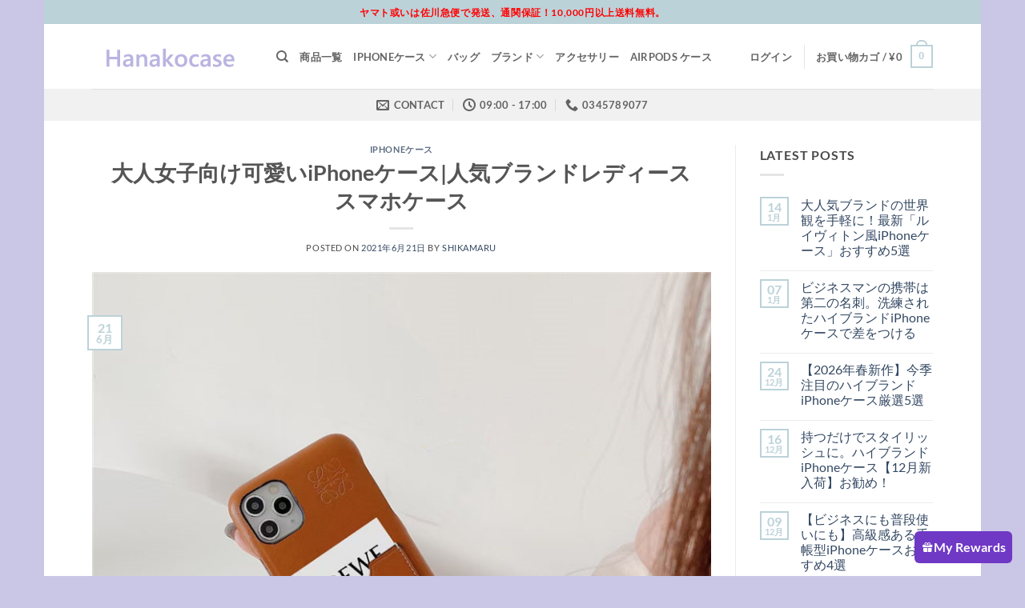

--- FILE ---
content_type: text/html; charset=UTF-8
request_url: https://www.hanakocase.com/2021/06/21/brand-ladies-iphone-12-11pro-xs-x-case/
body_size: 26721
content:
<!DOCTYPE html>
<html lang="ja" prefix="og: https://ogp.me/ns#" class="loading-site no-js">
<head>
<meta charset="UTF-8" />
<link rel="profile" href="https://gmpg.org/xfn/11" />
<link rel="pingback" href="https://www.hanakocase.com/xmlrpc.php" />
<script>(function(html){html.className = html.className.replace(/\bno-js\b/,'js')})(document.documentElement);</script>
<meta name="viewport" content="width=device-width, initial-scale=1" />
<!-- Search Engine Optimization by Rank Math - https://rankmath.com/ -->
<title>大人女子向け可愛いiPhoneケース|人気ブランドレディーススマホケース</title>
<meta name="description" content="女性にとってスマホケースはファッションの一部になっています。今回は、大人女性が使えるクオリティ、センスある可愛さを両立させているブランド風iPhoneケースをご紹介します。自分へのご褒美も、大切な人への贈り物も♪"/>
<meta name="robots" content="follow, index, max-snippet:-1, max-video-preview:-1, max-image-preview:large"/>
<link rel="canonical" href="https://www.hanakocase.com/2021/06/21/brand-ladies-iphone-12-11pro-xs-x-case/" />
<meta property="og:locale" content="ja_JP" />
<meta property="og:type" content="article" />
<meta property="og:title" content="大人女子向け可愛いiPhoneケース|人気ブランドレディーススマホケース" />
<meta property="og:description" content="女性にとってスマホケースはファッションの一部になっています。今回は、大人女性が使えるクオリティ、センスある可愛さを両立させているブランド風iPhoneケースをご紹介します。自分へのご褒美も、大切な人への贈り物も♪" />
<meta property="og:url" content="https://www.hanakocase.com/2021/06/21/brand-ladies-iphone-12-11pro-xs-x-case/" />
<meta property="og:site_name" content="hanakocase" />
<meta property="article:tag" content="iphoneケース ハイブランド 女子" />
<meta property="article:tag" content="iphoneケース ブランド コピー" />
<meta property="article:tag" content="iphoneケース 可愛い ブランド" />
<meta property="article:section" content="iPhoneケース" />
<meta property="og:image" content="https://www.hanakocase.com/wp-content/uploads/2021/06/mmexport1605055707886_副本-1.jpg" />
<meta property="og:image:secure_url" content="https://www.hanakocase.com/wp-content/uploads/2021/06/mmexport1605055707886_副本-1.jpg" />
<meta property="og:image:width" content="800" />
<meta property="og:image:height" content="800" />
<meta property="og:image:alt" content="iphone8 ケース 大人 女子" />
<meta property="og:image:type" content="image/jpeg" />
<meta property="article:published_time" content="2021-06-21T15:46:51+08:00" />
<meta name="twitter:card" content="summary_large_image" />
<meta name="twitter:title" content="大人女子向け可愛いiPhoneケース|人気ブランドレディーススマホケース" />
<meta name="twitter:description" content="女性にとってスマホケースはファッションの一部になっています。今回は、大人女性が使えるクオリティ、センスある可愛さを両立させているブランド風iPhoneケースをご紹介します。自分へのご褒美も、大切な人への贈り物も♪" />
<meta name="twitter:image" content="https://www.hanakocase.com/wp-content/uploads/2021/06/mmexport1605055707886_副本-1.jpg" />
<meta name="twitter:label1" content="によって書かれた" />
<meta name="twitter:data1" content="shikamaru" />
<meta name="twitter:label2" content="読む時間" />
<meta name="twitter:data2" content="一分未満" />
<script type="application/ld+json" class="rank-math-schema">{"@context":"https://schema.org","@graph":[{"@type":"Organization","@id":"https://www.hanakocase.com/#organization","name":"hanakocase","url":"https://www.hanakocase.com"},{"@type":"WebSite","@id":"https://www.hanakocase.com/#website","url":"https://www.hanakocase.com","name":"hanakocase","publisher":{"@id":"https://www.hanakocase.com/#organization"},"inLanguage":"ja"},{"@type":"ImageObject","@id":"https://www.hanakocase.com/wp-content/uploads/2021/06/mmexport1605055707886_\u526f\u672c-1.jpg","url":"https://www.hanakocase.com/wp-content/uploads/2021/06/mmexport1605055707886_\u526f\u672c-1.jpg","width":"800","height":"800","inLanguage":"ja"},{"@type":"BreadcrumbList","@id":"https://www.hanakocase.com/2021/06/21/brand-ladies-iphone-12-11pro-xs-x-case/#breadcrumb","itemListElement":[{"@type":"ListItem","position":"1","item":{"@id":"https://www.hanakocase.com","name":"Home"}},{"@type":"ListItem","position":"2","item":{"@id":"https://www.hanakocase.com/blog/","name":"Blog"}},{"@type":"ListItem","position":"3","item":{"@id":"https://www.hanakocase.com/category/iphone-case/","name":"iPhone\u30b1\u30fc\u30b9"}},{"@type":"ListItem","position":"4","item":{"@id":"https://www.hanakocase.com/2021/06/21/brand-ladies-iphone-12-11pro-xs-x-case/","name":"\u5927\u4eba\u5973\u5b50\u5411\u3051\u53ef\u611b\u3044iPhone\u30b1\u30fc\u30b9|\u4eba\u6c17\u30d6\u30e9\u30f3\u30c9\u30ec\u30c7\u30a3\u30fc\u30b9\u30b9\u30de\u30db\u30b1\u30fc\u30b9"}}]},{"@type":"WebPage","@id":"https://www.hanakocase.com/2021/06/21/brand-ladies-iphone-12-11pro-xs-x-case/#webpage","url":"https://www.hanakocase.com/2021/06/21/brand-ladies-iphone-12-11pro-xs-x-case/","name":"\u5927\u4eba\u5973\u5b50\u5411\u3051\u53ef\u611b\u3044iPhone\u30b1\u30fc\u30b9|\u4eba\u6c17\u30d6\u30e9\u30f3\u30c9\u30ec\u30c7\u30a3\u30fc\u30b9\u30b9\u30de\u30db\u30b1\u30fc\u30b9","datePublished":"2021-06-21T15:46:51+08:00","dateModified":"2021-06-21T15:46:51+08:00","isPartOf":{"@id":"https://www.hanakocase.com/#website"},"primaryImageOfPage":{"@id":"https://www.hanakocase.com/wp-content/uploads/2021/06/mmexport1605055707886_\u526f\u672c-1.jpg"},"inLanguage":"ja","breadcrumb":{"@id":"https://www.hanakocase.com/2021/06/21/brand-ladies-iphone-12-11pro-xs-x-case/#breadcrumb"}},{"@type":"Person","@id":"https://www.hanakocase.com/author/shikamaru/","name":"shikamaru","url":"https://www.hanakocase.com/author/shikamaru/","image":{"@type":"ImageObject","@id":"https://secure.gravatar.com/avatar/370eaeec39b765951429bac79a9c8766106923ad08ea8faf77276907ac246bbf?s=96&amp;d=mm&amp;r=g","url":"https://secure.gravatar.com/avatar/370eaeec39b765951429bac79a9c8766106923ad08ea8faf77276907ac246bbf?s=96&amp;d=mm&amp;r=g","caption":"shikamaru","inLanguage":"ja"},"worksFor":{"@id":"https://www.hanakocase.com/#organization"}},{"@type":"BlogPosting","headline":"\u5927\u4eba\u5973\u5b50\u5411\u3051\u53ef\u611b\u3044iPhone\u30b1\u30fc\u30b9|\u4eba\u6c17\u30d6\u30e9\u30f3\u30c9\u30ec\u30c7\u30a3\u30fc\u30b9\u30b9\u30de\u30db\u30b1\u30fc\u30b9","keywords":"iphone8 \u30b1\u30fc\u30b9 \u5927\u4eba \u5973\u5b50,iphone\u30b1\u30fc\u30b9 \u30d6\u30e9\u30f3\u30c9 \u30ec\u30c7\u30a3\u30fc\u30b9,\u30b9\u30de\u30db\u30b1\u30fc\u30b9 \u30ab\u30fc\u30c9 \u5165\u308c\u308b,iphone \u30b1\u30fc\u30b9 \u97d3\u56fd \u30b7\u30f3\u30d7\u30eb,\u30b9\u30de\u30db\u30b1\u30fc\u30b9 \u5b89\u3044 \u5e97","datePublished":"2021-06-21T15:46:51+08:00","dateModified":"2021-06-21T15:46:51+08:00","articleSection":"iPhone\u30b1\u30fc\u30b9","author":{"@id":"https://www.hanakocase.com/author/shikamaru/","name":"shikamaru"},"publisher":{"@id":"https://www.hanakocase.com/#organization"},"description":"\u5973\u6027\u306b\u3068\u3063\u3066\u30b9\u30de\u30db\u30b1\u30fc\u30b9\u306f\u30d5\u30a1\u30c3\u30b7\u30e7\u30f3\u306e\u4e00\u90e8\u306b\u306a\u3063\u3066\u3044\u307e\u3059\u3002\u4eca\u56de\u306f\u3001\u5927\u4eba\u5973\u6027\u304c\u4f7f\u3048\u308b\u30af\u30aa\u30ea\u30c6\u30a3\u3001\u30bb\u30f3\u30b9\u3042\u308b\u53ef\u611b\u3055\u3092\u4e21\u7acb\u3055\u305b\u3066\u3044\u308b\u30d6\u30e9\u30f3\u30c9\u98a8iPhone\u30b1\u30fc\u30b9\u3092\u3054\u7d39\u4ecb\u3057\u307e\u3059\u3002\u81ea\u5206\u3078\u306e\u3054\u8912\u7f8e\u3082\u3001\u5927\u5207\u306a\u4eba\u3078\u306e\u8d08\u308a\u7269\u3082\u266a","name":"\u5927\u4eba\u5973\u5b50\u5411\u3051\u53ef\u611b\u3044iPhone\u30b1\u30fc\u30b9|\u4eba\u6c17\u30d6\u30e9\u30f3\u30c9\u30ec\u30c7\u30a3\u30fc\u30b9\u30b9\u30de\u30db\u30b1\u30fc\u30b9","@id":"https://www.hanakocase.com/2021/06/21/brand-ladies-iphone-12-11pro-xs-x-case/#richSnippet","isPartOf":{"@id":"https://www.hanakocase.com/2021/06/21/brand-ladies-iphone-12-11pro-xs-x-case/#webpage"},"image":{"@id":"https://www.hanakocase.com/wp-content/uploads/2021/06/mmexport1605055707886_\u526f\u672c-1.jpg"},"inLanguage":"ja","mainEntityOfPage":{"@id":"https://www.hanakocase.com/2021/06/21/brand-ladies-iphone-12-11pro-xs-x-case/#webpage"}}]}</script>
<!-- /Rank Math WordPress SEO プラグイン -->
<link rel='prefetch' href='https://www.hanakocase.com/wp-content/themes/flatsome/assets/js/flatsome.js?ver=e2eddd6c228105dac048' />
<link rel='prefetch' href='https://www.hanakocase.com/wp-content/themes/flatsome/assets/js/chunk.slider.js?ver=3.20.4' />
<link rel='prefetch' href='https://www.hanakocase.com/wp-content/themes/flatsome/assets/js/chunk.popups.js?ver=3.20.4' />
<link rel='prefetch' href='https://www.hanakocase.com/wp-content/themes/flatsome/assets/js/chunk.tooltips.js?ver=3.20.4' />
<link rel='prefetch' href='https://www.hanakocase.com/wp-content/themes/flatsome/assets/js/woocommerce.js?ver=1c9be63d628ff7c3ff4c' />
<link rel="alternate" type="application/rss+xml" title="hanakocase &raquo; フィード" href="https://www.hanakocase.com/feed/" />
<link rel="alternate" type="application/rss+xml" title="hanakocase &raquo; コメントフィード" href="https://www.hanakocase.com/comments/feed/" />
<link rel="alternate" type="application/rss+xml" title="hanakocase &raquo; 大人女子向け可愛いiPhoneケース|人気ブランドレディーススマホケース のコメントのフィード" href="https://www.hanakocase.com/2021/06/21/brand-ladies-iphone-12-11pro-xs-x-case/feed/" />
<link rel="alternate" title="oEmbed (JSON)" type="application/json+oembed" href="https://www.hanakocase.com/wp-json/oembed/1.0/embed?url=https%3A%2F%2Fwww.hanakocase.com%2F2021%2F06%2F21%2Fbrand-ladies-iphone-12-11pro-xs-x-case%2F" />
<link rel="alternate" title="oEmbed (XML)" type="text/xml+oembed" href="https://www.hanakocase.com/wp-json/oembed/1.0/embed?url=https%3A%2F%2Fwww.hanakocase.com%2F2021%2F06%2F21%2Fbrand-ladies-iphone-12-11pro-xs-x-case%2F&#038;format=xml" />
<style id='wp-img-auto-sizes-contain-inline-css' type='text/css'>
img:is([sizes=auto i],[sizes^="auto," i]){contain-intrinsic-size:3000px 1500px}
/*# sourceURL=wp-img-auto-sizes-contain-inline-css */
</style>
<style id='woocommerce-inline-inline-css' type='text/css'>
.woocommerce form .form-row .required { visibility: visible; }
/*# sourceURL=woocommerce-inline-inline-css */
</style>
<!-- <link rel='stylesheet' id='wp-loyalty-rules-lite-alertify-front-css' href='https://www.hanakocase.com/wp-content/plugins/wployalty/Assets/Admin/Css/alertify.min.css?ver=1.4.3' type='text/css' media='all' /> -->
<!-- <link rel='stylesheet' id='wp-loyalty-rules-lite-main-front-css' href='https://www.hanakocase.com/wp-content/plugins/wployalty/Assets/Site/Css/wlr-main.min.css?ver=1.4.3' type='text/css' media='all' /> -->
<!-- <link rel='stylesheet' id='wp-loyalty-rules-lite-wlr-font-css' href='https://www.hanakocase.com/wp-content/plugins/wployalty/Assets/Site/Css/wlr-fonts.min.css?ver=1.4.3' type='text/css' media='all' /> -->
<!-- <link rel='stylesheet' id='wll-loyalty-launcher-wlr-font-css' href='https://www.hanakocase.com/wp-content/plugins/wployalty/Assets/Site/Css/wlr-fonts.min.css?ver=1.4.3&#038;t=1768947927' type='text/css' media='all' /> -->
<!-- <link rel='stylesheet' id='wll-loyalty-launcher-wlr-launcher-css' href='https://www.hanakocase.com/wp-content/plugins/wll-loyalty-launcher/assets/site/css/launcher-ui.css?ver=1.4.3&#038;t=1768947927' type='text/css' media='all' /> -->
<!-- <link rel='stylesheet' id='tawcvs-frontend-css' href='https://www.hanakocase.com/wp-content/plugins/variation-swatches-for-woocommerce-pro/assets/css/frontend.css?ver=20171128' type='text/css' media='all' /> -->
<link rel="stylesheet" type="text/css" href="//www.hanakocase.com/wp-content/cache/wpfc-minified/2muxh17f/9jn31.css" media="all"/>
<style id='tawcvs-frontend-inline-css' type='text/css'>
.tawcvs-swatches .swatch { width: 30px; height: 30px; }
/*# sourceURL=tawcvs-frontend-inline-css */
</style>
<!-- <link rel='stylesheet' id='flatsome-main-css' href='https://www.hanakocase.com/wp-content/themes/flatsome/assets/css/flatsome.css?ver=3.20.4' type='text/css' media='all' /> -->
<link rel="stylesheet" type="text/css" href="//www.hanakocase.com/wp-content/cache/wpfc-minified/fu0533tm/9jn31.css" media="all"/>
<style id='flatsome-main-inline-css' type='text/css'>
@font-face {
font-family: "fl-icons";
font-display: block;
src: url(https://www.hanakocase.com/wp-content/themes/flatsome/assets/css/icons/fl-icons.eot?v=3.20.4);
src:
url(https://www.hanakocase.com/wp-content/themes/flatsome/assets/css/icons/fl-icons.eot#iefix?v=3.20.4) format("embedded-opentype"),
url(https://www.hanakocase.com/wp-content/themes/flatsome/assets/css/icons/fl-icons.woff2?v=3.20.4) format("woff2"),
url(https://www.hanakocase.com/wp-content/themes/flatsome/assets/css/icons/fl-icons.ttf?v=3.20.4) format("truetype"),
url(https://www.hanakocase.com/wp-content/themes/flatsome/assets/css/icons/fl-icons.woff?v=3.20.4) format("woff"),
url(https://www.hanakocase.com/wp-content/themes/flatsome/assets/css/icons/fl-icons.svg?v=3.20.4#fl-icons) format("svg");
}
/*# sourceURL=flatsome-main-inline-css */
</style>
<!-- <link rel='stylesheet' id='flatsome-shop-css' href='https://www.hanakocase.com/wp-content/themes/flatsome/assets/css/flatsome-shop.css?ver=3.20.4' type='text/css' media='all' /> -->
<link rel="stylesheet" type="text/css" href="//www.hanakocase.com/wp-content/cache/wpfc-minified/kpocqsww/9jn31.css" media="all"/>
<script src='//www.hanakocase.com/wp-content/cache/wpfc-minified/6y6az0in/9jn31.js' type="text/javascript"></script>
<!-- <script type="text/javascript" src="https://www.hanakocase.com/wp-includes/js/jquery/jquery.min.js?ver=3.7.1" id="jquery-core-js"></script> -->
<!-- <script type="text/javascript" src="https://www.hanakocase.com/wp-content/plugins/woocommerce/assets/js/jquery-blockui/jquery.blockUI.min.js?ver=2.7.0-wc.10.4.3" id="wc-jquery-blockui-js" data-wp-strategy="defer"></script> -->
<script type="text/javascript" id="wc-add-to-cart-js-extra">
/* <![CDATA[ */
var wc_add_to_cart_params = {"ajax_url":"/wp-admin/admin-ajax.php","wc_ajax_url":"/?wc-ajax=%%endpoint%%","i18n_view_cart":"\u304a\u8cb7\u3044\u7269\u30ab\u30b4\u3092\u8868\u793a","cart_url":"https://www.hanakocase.com/cart/","is_cart":"","cart_redirect_after_add":"no"};
//# sourceURL=wc-add-to-cart-js-extra
/* ]]> */
</script>
<script src='//www.hanakocase.com/wp-content/cache/wpfc-minified/efbcsko5/9jn31.js' type="text/javascript"></script>
<!-- <script type="text/javascript" src="https://www.hanakocase.com/wp-content/plugins/woocommerce/assets/js/frontend/add-to-cart.min.js?ver=10.4.3" id="wc-add-to-cart-js" defer="defer" data-wp-strategy="defer"></script> -->
<!-- <script type="text/javascript" src="https://www.hanakocase.com/wp-content/plugins/woocommerce/assets/js/js-cookie/js.cookie.min.js?ver=2.1.4-wc.10.4.3" id="wc-js-cookie-js" data-wp-strategy="defer"></script> -->
<script type="text/javascript" id="wc-cart-fragments-js-extra">
/* <![CDATA[ */
var wc_cart_fragments_params = {"ajax_url":"/wp-admin/admin-ajax.php","wc_ajax_url":"/?wc-ajax=%%endpoint%%","cart_hash_key":"wc_cart_hash_bb0ced9dc2413a7034643115d6fc7b35","fragment_name":"wc_fragments_bb0ced9dc2413a7034643115d6fc7b35","request_timeout":"5000"};
//# sourceURL=wc-cart-fragments-js-extra
/* ]]> */
</script>
<script src='//www.hanakocase.com/wp-content/cache/wpfc-minified/lz5uzbhp/9jn31.js' type="text/javascript"></script>
<!-- <script type="text/javascript" src="https://www.hanakocase.com/wp-content/plugins/woocommerce/assets/js/frontend/cart-fragments.min.js?ver=10.4.3" id="wc-cart-fragments-js" defer="defer" data-wp-strategy="defer"></script> -->
<script type="text/javascript" id="wp-loyalty-rules-lite-main-js-extra">
/* <![CDATA[ */
var wlr_localize_data = {"point_popup_message":"\u4f7f\u7528\u3059\u308b\u30dd\u30a4\u30f3\u30c8\u306e\u91cf","popup_ok":"OK","popup_cancel":"\u30ad\u30e3\u30f3\u30bb\u30eb","revoke_coupon_message":"\u30ea\u30ef\u30fc\u30c9\u3092\u8fd4\u54c1\u3057\u3066\u3082\u3088\u308d\u3057\u3044\u3067\u3059\u304b?","wlr_redeem_nonce":"e4698781dc","wlr_reward_nonce":"5b0d008452","apply_share_nonce":"a560c74b16","revoke_coupon_nonce":"77337176e7","pagination_nonce":"b358972d8e","enable_sent_email_nonce":"8d760cd7d5","home_url":"https://www.hanakocase.com","ajax_url":"https://www.hanakocase.com/wp-admin/admin-ajax.php","admin_url":"https://www.hanakocase.com/wp-admin/","is_cart":"","is_checkout":"","plugin_url":"https://www.hanakocase.com/wp-content/plugins/wployalty/","is_pro":"","is_allow_update_referral":"1","theme_color":"#6f38c5","followup_share_window_open":"1","social_share_window_open":"1","is_checkout_block":""};
//# sourceURL=wp-loyalty-rules-lite-main-js-extra
/* ]]> */
</script>
<script src='//www.hanakocase.com/wp-content/cache/wpfc-minified/m7v2laqm/9jn31.js' type="text/javascript"></script>
<!-- <script type="text/javascript" src="https://www.hanakocase.com/wp-content/plugins/wployalty/Assets/Site/Js/wlr-main.min.js?ver=1.4.3&amp;t=1768947927" id="wp-loyalty-rules-lite-main-js"></script> -->
<script type="text/javascript" id="wll-loyalty-launcher-react-ui-bundle-js-extra">
/* <![CDATA[ */
var wll_localize_data = {"ajax_url":"https://www.hanakocase.com/wp-admin/admin-ajax.php"};
//# sourceURL=wll-loyalty-launcher-react-ui-bundle-js-extra
/* ]]> */
</script>
<script src='//www.hanakocase.com/wp-content/cache/wpfc-minified/lw5p7edz/9jn31.js' type="text/javascript"></script>
<!-- <script type="text/javascript" src="https://www.hanakocase.com/wp-content/plugins/wll-loyalty-launcher/assets/site/js/dist/bundle.js?ver=1.4.3&amp;t=1768947927" id="wll-loyalty-launcher-react-ui-bundle-js"></script> -->
<link rel="https://api.w.org/" href="https://www.hanakocase.com/wp-json/" /><link rel="alternate" title="JSON" type="application/json" href="https://www.hanakocase.com/wp-json/wp/v2/posts/1469" /><link rel="EditURI" type="application/rsd+xml" title="RSD" href="https://www.hanakocase.com/xmlrpc.php?rsd" />
<meta name="generator" content="WordPress 6.9" />
<link rel='shortlink' href='https://www.hanakocase.com/?p=1469' />
<script type="text/javascript">
var _statcounter = _statcounter || [];
_statcounter.push({"tags": {"author": "shikamaru"}});
</script>
<script type="text/javascript">
if (navigator.language)
var language = navigator.language;
else
var language = navigator.browserLanguage;
if(language.indexOf('zh') > -1)
document.location.href = 'https://www.hanakocases.com';
</script>	<noscript><style>.woocommerce-product-gallery{ opacity: 1 !important; }</style></noscript>
<link rel="icon" href="https://www.hanakocase.com/wp-content/uploads/2023/08/cropped-9a82dd28-6c2d-4204-846f-3cf0c9a05fb9-32x32.jpg" sizes="32x32" />
<link rel="icon" href="https://www.hanakocase.com/wp-content/uploads/2023/08/cropped-9a82dd28-6c2d-4204-846f-3cf0c9a05fb9-192x192.jpg" sizes="192x192" />
<link rel="apple-touch-icon" href="https://www.hanakocase.com/wp-content/uploads/2023/08/cropped-9a82dd28-6c2d-4204-846f-3cf0c9a05fb9-180x180.jpg" />
<meta name="msapplication-TileImage" content="https://www.hanakocase.com/wp-content/uploads/2023/08/cropped-9a82dd28-6c2d-4204-846f-3cf0c9a05fb9-270x270.jpg" />
<style id="custom-css" type="text/css">:root {--primary-color: #bbd2d9;--fs-color-primary: #bbd2d9;--fs-color-secondary: #cac6e6;--fs-color-success: #627D47;--fs-color-alert: #b20000;--fs-color-base: #4a4a4a;--fs-experimental-link-color: #334862;--fs-experimental-link-color-hover: #111;}.tooltipster-base {--tooltip-color: #fff;--tooltip-bg-color: #000;}.off-canvas-right .mfp-content, .off-canvas-left .mfp-content {--drawer-width: 300px;}.off-canvas .mfp-content.off-canvas-cart {--drawer-width: 360px;}html{background-color:#cac6e6!important;}.header-main{height: 81px}#logo img{max-height: 81px}#logo{width:200px;}.header-top{min-height: 30px}.transparent .header-main{height: 90px}.transparent #logo img{max-height: 90px}.has-transparent + .page-title:first-of-type,.has-transparent + #main > .page-title,.has-transparent + #main > div > .page-title,.has-transparent + #main .page-header-wrapper:first-of-type .page-title{padding-top: 170px;}.header.show-on-scroll,.stuck .header-main{height:70px!important}.stuck #logo img{max-height: 70px!important}.header-bottom {background-color: #f1f1f1}@media (max-width: 549px) {.header-main{height: 70px}#logo img{max-height: 70px}}body{font-family: Lato, sans-serif;}body {font-weight: 400;font-style: normal;}.nav > li > a {font-family: Lato, sans-serif;}.mobile-sidebar-levels-2 .nav > li > ul > li > a {font-family: Lato, sans-serif;}.nav > li > a,.mobile-sidebar-levels-2 .nav > li > ul > li > a {font-weight: 700;font-style: normal;}h1,h2,h3,h4,h5,h6,.heading-font, .off-canvas-center .nav-sidebar.nav-vertical > li > a{font-family: Lato, sans-serif;}h1,h2,h3,h4,h5,h6,.heading-font,.banner h1,.banner h2 {font-weight: 700;font-style: normal;}.alt-font{font-family: "Dancing Script", sans-serif;}.alt-font {font-weight: 400!important;font-style: normal!important;}@media screen and (min-width: 550px){.products .box-vertical .box-image{min-width: 300px!important;width: 300px!important;}}.absolute-footer, html{background-color: #F7F7F7}.nav-vertical-fly-out > li + li {border-top-width: 1px; border-top-style: solid;}.label-new.menu-item > a:after{content:"New";}.label-hot.menu-item > a:after{content:"Hot";}.label-sale.menu-item > a:after{content:"Sale";}.label-popular.menu-item > a:after{content:"人気";}</style><style id="kirki-inline-styles">/* latin-ext */
@font-face {
font-family: 'Lato';
font-style: normal;
font-weight: 400;
font-display: swap;
src: url(https://www.hanakocase.com/wp-content/fonts/lato/S6uyw4BMUTPHjxAwXjeu.woff2) format('woff2');
unicode-range: U+0100-02BA, U+02BD-02C5, U+02C7-02CC, U+02CE-02D7, U+02DD-02FF, U+0304, U+0308, U+0329, U+1D00-1DBF, U+1E00-1E9F, U+1EF2-1EFF, U+2020, U+20A0-20AB, U+20AD-20C0, U+2113, U+2C60-2C7F, U+A720-A7FF;
}
/* latin */
@font-face {
font-family: 'Lato';
font-style: normal;
font-weight: 400;
font-display: swap;
src: url(https://www.hanakocase.com/wp-content/fonts/lato/S6uyw4BMUTPHjx4wXg.woff2) format('woff2');
unicode-range: U+0000-00FF, U+0131, U+0152-0153, U+02BB-02BC, U+02C6, U+02DA, U+02DC, U+0304, U+0308, U+0329, U+2000-206F, U+20AC, U+2122, U+2191, U+2193, U+2212, U+2215, U+FEFF, U+FFFD;
}
/* latin-ext */
@font-face {
font-family: 'Lato';
font-style: normal;
font-weight: 700;
font-display: swap;
src: url(https://www.hanakocase.com/wp-content/fonts/lato/S6u9w4BMUTPHh6UVSwaPGR_p.woff2) format('woff2');
unicode-range: U+0100-02BA, U+02BD-02C5, U+02C7-02CC, U+02CE-02D7, U+02DD-02FF, U+0304, U+0308, U+0329, U+1D00-1DBF, U+1E00-1E9F, U+1EF2-1EFF, U+2020, U+20A0-20AB, U+20AD-20C0, U+2113, U+2C60-2C7F, U+A720-A7FF;
}
/* latin */
@font-face {
font-family: 'Lato';
font-style: normal;
font-weight: 700;
font-display: swap;
src: url(https://www.hanakocase.com/wp-content/fonts/lato/S6u9w4BMUTPHh6UVSwiPGQ.woff2) format('woff2');
unicode-range: U+0000-00FF, U+0131, U+0152-0153, U+02BB-02BC, U+02C6, U+02DA, U+02DC, U+0304, U+0308, U+0329, U+2000-206F, U+20AC, U+2122, U+2191, U+2193, U+2212, U+2215, U+FEFF, U+FFFD;
}/* vietnamese */
@font-face {
font-family: 'Dancing Script';
font-style: normal;
font-weight: 400;
font-display: swap;
src: url(https://www.hanakocase.com/wp-content/fonts/dancing-script/If2cXTr6YS-zF4S-kcSWSVi_sxjsohD9F50Ruu7BMSo3Rep8ltA.woff2) format('woff2');
unicode-range: U+0102-0103, U+0110-0111, U+0128-0129, U+0168-0169, U+01A0-01A1, U+01AF-01B0, U+0300-0301, U+0303-0304, U+0308-0309, U+0323, U+0329, U+1EA0-1EF9, U+20AB;
}
/* latin-ext */
@font-face {
font-family: 'Dancing Script';
font-style: normal;
font-weight: 400;
font-display: swap;
src: url(https://www.hanakocase.com/wp-content/fonts/dancing-script/If2cXTr6YS-zF4S-kcSWSVi_sxjsohD9F50Ruu7BMSo3ROp8ltA.woff2) format('woff2');
unicode-range: U+0100-02BA, U+02BD-02C5, U+02C7-02CC, U+02CE-02D7, U+02DD-02FF, U+0304, U+0308, U+0329, U+1D00-1DBF, U+1E00-1E9F, U+1EF2-1EFF, U+2020, U+20A0-20AB, U+20AD-20C0, U+2113, U+2C60-2C7F, U+A720-A7FF;
}
/* latin */
@font-face {
font-family: 'Dancing Script';
font-style: normal;
font-weight: 400;
font-display: swap;
src: url(https://www.hanakocase.com/wp-content/fonts/dancing-script/If2cXTr6YS-zF4S-kcSWSVi_sxjsohD9F50Ruu7BMSo3Sup8.woff2) format('woff2');
unicode-range: U+0000-00FF, U+0131, U+0152-0153, U+02BB-02BC, U+02C6, U+02DA, U+02DC, U+0304, U+0308, U+0329, U+2000-206F, U+20AC, U+2122, U+2191, U+2193, U+2212, U+2215, U+FEFF, U+FFFD;
}</style><style id='wp-block-embed-inline-css' type='text/css'>
.wp-block-embed.alignleft,.wp-block-embed.alignright,.wp-block[data-align=left]>[data-type="core/embed"],.wp-block[data-align=right]>[data-type="core/embed"]{max-width:360px;width:100%}.wp-block-embed.alignleft .wp-block-embed__wrapper,.wp-block-embed.alignright .wp-block-embed__wrapper,.wp-block[data-align=left]>[data-type="core/embed"] .wp-block-embed__wrapper,.wp-block[data-align=right]>[data-type="core/embed"] .wp-block-embed__wrapper{min-width:280px}.wp-block-cover .wp-block-embed{min-height:240px;min-width:320px}.wp-block-embed{overflow-wrap:break-word}.wp-block-embed :where(figcaption){margin-bottom:1em;margin-top:.5em}.wp-block-embed iframe{max-width:100%}.wp-block-embed__wrapper{position:relative}.wp-embed-responsive .wp-has-aspect-ratio .wp-block-embed__wrapper:before{content:"";display:block;padding-top:50%}.wp-embed-responsive .wp-has-aspect-ratio iframe{bottom:0;height:100%;left:0;position:absolute;right:0;top:0;width:100%}.wp-embed-responsive .wp-embed-aspect-21-9 .wp-block-embed__wrapper:before{padding-top:42.85%}.wp-embed-responsive .wp-embed-aspect-18-9 .wp-block-embed__wrapper:before{padding-top:50%}.wp-embed-responsive .wp-embed-aspect-16-9 .wp-block-embed__wrapper:before{padding-top:56.25%}.wp-embed-responsive .wp-embed-aspect-4-3 .wp-block-embed__wrapper:before{padding-top:75%}.wp-embed-responsive .wp-embed-aspect-1-1 .wp-block-embed__wrapper:before{padding-top:100%}.wp-embed-responsive .wp-embed-aspect-9-16 .wp-block-embed__wrapper:before{padding-top:177.77%}.wp-embed-responsive .wp-embed-aspect-1-2 .wp-block-embed__wrapper:before{padding-top:200%}
/*# sourceURL=https://www.hanakocase.com/wp-includes/blocks/embed/style.min.css */
</style>
<style id='wp-block-paragraph-inline-css' type='text/css'>
.is-small-text{font-size:.875em}.is-regular-text{font-size:1em}.is-large-text{font-size:2.25em}.is-larger-text{font-size:3em}.has-drop-cap:not(:focus):first-letter{float:left;font-size:8.4em;font-style:normal;font-weight:100;line-height:.68;margin:.05em .1em 0 0;text-transform:uppercase}body.rtl .has-drop-cap:not(:focus):first-letter{float:none;margin-left:.1em}p.has-drop-cap.has-background{overflow:hidden}:root :where(p.has-background){padding:1.25em 2.375em}:where(p.has-text-color:not(.has-link-color)) a{color:inherit}p.has-text-align-left[style*="writing-mode:vertical-lr"],p.has-text-align-right[style*="writing-mode:vertical-rl"]{rotate:180deg}
/*# sourceURL=https://www.hanakocase.com/wp-includes/blocks/paragraph/style.min.css */
</style>
<!-- <link rel='stylesheet' id='wc-blocks-style-css' href='https://www.hanakocase.com/wp-content/plugins/woocommerce/assets/client/blocks/wc-blocks.css?ver=wc-10.4.3' type='text/css' media='all' /> -->
<link rel="stylesheet" type="text/css" href="//www.hanakocase.com/wp-content/cache/wpfc-minified/12xpknie/9jn31.css" media="all"/>
<style id='global-styles-inline-css' type='text/css'>
:root{--wp--preset--aspect-ratio--square: 1;--wp--preset--aspect-ratio--4-3: 4/3;--wp--preset--aspect-ratio--3-4: 3/4;--wp--preset--aspect-ratio--3-2: 3/2;--wp--preset--aspect-ratio--2-3: 2/3;--wp--preset--aspect-ratio--16-9: 16/9;--wp--preset--aspect-ratio--9-16: 9/16;--wp--preset--color--black: #000000;--wp--preset--color--cyan-bluish-gray: #abb8c3;--wp--preset--color--white: #ffffff;--wp--preset--color--pale-pink: #f78da7;--wp--preset--color--vivid-red: #cf2e2e;--wp--preset--color--luminous-vivid-orange: #ff6900;--wp--preset--color--luminous-vivid-amber: #fcb900;--wp--preset--color--light-green-cyan: #7bdcb5;--wp--preset--color--vivid-green-cyan: #00d084;--wp--preset--color--pale-cyan-blue: #8ed1fc;--wp--preset--color--vivid-cyan-blue: #0693e3;--wp--preset--color--vivid-purple: #9b51e0;--wp--preset--color--primary: #bbd2d9;--wp--preset--color--secondary: #cac6e6;--wp--preset--color--success: #627D47;--wp--preset--color--alert: #b20000;--wp--preset--gradient--vivid-cyan-blue-to-vivid-purple: linear-gradient(135deg,rgb(6,147,227) 0%,rgb(155,81,224) 100%);--wp--preset--gradient--light-green-cyan-to-vivid-green-cyan: linear-gradient(135deg,rgb(122,220,180) 0%,rgb(0,208,130) 100%);--wp--preset--gradient--luminous-vivid-amber-to-luminous-vivid-orange: linear-gradient(135deg,rgb(252,185,0) 0%,rgb(255,105,0) 100%);--wp--preset--gradient--luminous-vivid-orange-to-vivid-red: linear-gradient(135deg,rgb(255,105,0) 0%,rgb(207,46,46) 100%);--wp--preset--gradient--very-light-gray-to-cyan-bluish-gray: linear-gradient(135deg,rgb(238,238,238) 0%,rgb(169,184,195) 100%);--wp--preset--gradient--cool-to-warm-spectrum: linear-gradient(135deg,rgb(74,234,220) 0%,rgb(151,120,209) 20%,rgb(207,42,186) 40%,rgb(238,44,130) 60%,rgb(251,105,98) 80%,rgb(254,248,76) 100%);--wp--preset--gradient--blush-light-purple: linear-gradient(135deg,rgb(255,206,236) 0%,rgb(152,150,240) 100%);--wp--preset--gradient--blush-bordeaux: linear-gradient(135deg,rgb(254,205,165) 0%,rgb(254,45,45) 50%,rgb(107,0,62) 100%);--wp--preset--gradient--luminous-dusk: linear-gradient(135deg,rgb(255,203,112) 0%,rgb(199,81,192) 50%,rgb(65,88,208) 100%);--wp--preset--gradient--pale-ocean: linear-gradient(135deg,rgb(255,245,203) 0%,rgb(182,227,212) 50%,rgb(51,167,181) 100%);--wp--preset--gradient--electric-grass: linear-gradient(135deg,rgb(202,248,128) 0%,rgb(113,206,126) 100%);--wp--preset--gradient--midnight: linear-gradient(135deg,rgb(2,3,129) 0%,rgb(40,116,252) 100%);--wp--preset--font-size--small: 13px;--wp--preset--font-size--medium: 20px;--wp--preset--font-size--large: 36px;--wp--preset--font-size--x-large: 42px;--wp--preset--spacing--20: 0.44rem;--wp--preset--spacing--30: 0.67rem;--wp--preset--spacing--40: 1rem;--wp--preset--spacing--50: 1.5rem;--wp--preset--spacing--60: 2.25rem;--wp--preset--spacing--70: 3.38rem;--wp--preset--spacing--80: 5.06rem;--wp--preset--shadow--natural: 6px 6px 9px rgba(0, 0, 0, 0.2);--wp--preset--shadow--deep: 12px 12px 50px rgba(0, 0, 0, 0.4);--wp--preset--shadow--sharp: 6px 6px 0px rgba(0, 0, 0, 0.2);--wp--preset--shadow--outlined: 6px 6px 0px -3px rgb(255, 255, 255), 6px 6px rgb(0, 0, 0);--wp--preset--shadow--crisp: 6px 6px 0px rgb(0, 0, 0);}:where(body) { margin: 0; }.wp-site-blocks > .alignleft { float: left; margin-right: 2em; }.wp-site-blocks > .alignright { float: right; margin-left: 2em; }.wp-site-blocks > .aligncenter { justify-content: center; margin-left: auto; margin-right: auto; }:where(.is-layout-flex){gap: 0.5em;}:where(.is-layout-grid){gap: 0.5em;}.is-layout-flow > .alignleft{float: left;margin-inline-start: 0;margin-inline-end: 2em;}.is-layout-flow > .alignright{float: right;margin-inline-start: 2em;margin-inline-end: 0;}.is-layout-flow > .aligncenter{margin-left: auto !important;margin-right: auto !important;}.is-layout-constrained > .alignleft{float: left;margin-inline-start: 0;margin-inline-end: 2em;}.is-layout-constrained > .alignright{float: right;margin-inline-start: 2em;margin-inline-end: 0;}.is-layout-constrained > .aligncenter{margin-left: auto !important;margin-right: auto !important;}.is-layout-constrained > :where(:not(.alignleft):not(.alignright):not(.alignfull)){margin-left: auto !important;margin-right: auto !important;}body .is-layout-flex{display: flex;}.is-layout-flex{flex-wrap: wrap;align-items: center;}.is-layout-flex > :is(*, div){margin: 0;}body .is-layout-grid{display: grid;}.is-layout-grid > :is(*, div){margin: 0;}body{padding-top: 0px;padding-right: 0px;padding-bottom: 0px;padding-left: 0px;}a:where(:not(.wp-element-button)){text-decoration: none;}:root :where(.wp-element-button, .wp-block-button__link){background-color: #32373c;border-width: 0;color: #fff;font-family: inherit;font-size: inherit;font-style: inherit;font-weight: inherit;letter-spacing: inherit;line-height: inherit;padding-top: calc(0.667em + 2px);padding-right: calc(1.333em + 2px);padding-bottom: calc(0.667em + 2px);padding-left: calc(1.333em + 2px);text-decoration: none;text-transform: inherit;}.has-black-color{color: var(--wp--preset--color--black) !important;}.has-cyan-bluish-gray-color{color: var(--wp--preset--color--cyan-bluish-gray) !important;}.has-white-color{color: var(--wp--preset--color--white) !important;}.has-pale-pink-color{color: var(--wp--preset--color--pale-pink) !important;}.has-vivid-red-color{color: var(--wp--preset--color--vivid-red) !important;}.has-luminous-vivid-orange-color{color: var(--wp--preset--color--luminous-vivid-orange) !important;}.has-luminous-vivid-amber-color{color: var(--wp--preset--color--luminous-vivid-amber) !important;}.has-light-green-cyan-color{color: var(--wp--preset--color--light-green-cyan) !important;}.has-vivid-green-cyan-color{color: var(--wp--preset--color--vivid-green-cyan) !important;}.has-pale-cyan-blue-color{color: var(--wp--preset--color--pale-cyan-blue) !important;}.has-vivid-cyan-blue-color{color: var(--wp--preset--color--vivid-cyan-blue) !important;}.has-vivid-purple-color{color: var(--wp--preset--color--vivid-purple) !important;}.has-primary-color{color: var(--wp--preset--color--primary) !important;}.has-secondary-color{color: var(--wp--preset--color--secondary) !important;}.has-success-color{color: var(--wp--preset--color--success) !important;}.has-alert-color{color: var(--wp--preset--color--alert) !important;}.has-black-background-color{background-color: var(--wp--preset--color--black) !important;}.has-cyan-bluish-gray-background-color{background-color: var(--wp--preset--color--cyan-bluish-gray) !important;}.has-white-background-color{background-color: var(--wp--preset--color--white) !important;}.has-pale-pink-background-color{background-color: var(--wp--preset--color--pale-pink) !important;}.has-vivid-red-background-color{background-color: var(--wp--preset--color--vivid-red) !important;}.has-luminous-vivid-orange-background-color{background-color: var(--wp--preset--color--luminous-vivid-orange) !important;}.has-luminous-vivid-amber-background-color{background-color: var(--wp--preset--color--luminous-vivid-amber) !important;}.has-light-green-cyan-background-color{background-color: var(--wp--preset--color--light-green-cyan) !important;}.has-vivid-green-cyan-background-color{background-color: var(--wp--preset--color--vivid-green-cyan) !important;}.has-pale-cyan-blue-background-color{background-color: var(--wp--preset--color--pale-cyan-blue) !important;}.has-vivid-cyan-blue-background-color{background-color: var(--wp--preset--color--vivid-cyan-blue) !important;}.has-vivid-purple-background-color{background-color: var(--wp--preset--color--vivid-purple) !important;}.has-primary-background-color{background-color: var(--wp--preset--color--primary) !important;}.has-secondary-background-color{background-color: var(--wp--preset--color--secondary) !important;}.has-success-background-color{background-color: var(--wp--preset--color--success) !important;}.has-alert-background-color{background-color: var(--wp--preset--color--alert) !important;}.has-black-border-color{border-color: var(--wp--preset--color--black) !important;}.has-cyan-bluish-gray-border-color{border-color: var(--wp--preset--color--cyan-bluish-gray) !important;}.has-white-border-color{border-color: var(--wp--preset--color--white) !important;}.has-pale-pink-border-color{border-color: var(--wp--preset--color--pale-pink) !important;}.has-vivid-red-border-color{border-color: var(--wp--preset--color--vivid-red) !important;}.has-luminous-vivid-orange-border-color{border-color: var(--wp--preset--color--luminous-vivid-orange) !important;}.has-luminous-vivid-amber-border-color{border-color: var(--wp--preset--color--luminous-vivid-amber) !important;}.has-light-green-cyan-border-color{border-color: var(--wp--preset--color--light-green-cyan) !important;}.has-vivid-green-cyan-border-color{border-color: var(--wp--preset--color--vivid-green-cyan) !important;}.has-pale-cyan-blue-border-color{border-color: var(--wp--preset--color--pale-cyan-blue) !important;}.has-vivid-cyan-blue-border-color{border-color: var(--wp--preset--color--vivid-cyan-blue) !important;}.has-vivid-purple-border-color{border-color: var(--wp--preset--color--vivid-purple) !important;}.has-primary-border-color{border-color: var(--wp--preset--color--primary) !important;}.has-secondary-border-color{border-color: var(--wp--preset--color--secondary) !important;}.has-success-border-color{border-color: var(--wp--preset--color--success) !important;}.has-alert-border-color{border-color: var(--wp--preset--color--alert) !important;}.has-vivid-cyan-blue-to-vivid-purple-gradient-background{background: var(--wp--preset--gradient--vivid-cyan-blue-to-vivid-purple) !important;}.has-light-green-cyan-to-vivid-green-cyan-gradient-background{background: var(--wp--preset--gradient--light-green-cyan-to-vivid-green-cyan) !important;}.has-luminous-vivid-amber-to-luminous-vivid-orange-gradient-background{background: var(--wp--preset--gradient--luminous-vivid-amber-to-luminous-vivid-orange) !important;}.has-luminous-vivid-orange-to-vivid-red-gradient-background{background: var(--wp--preset--gradient--luminous-vivid-orange-to-vivid-red) !important;}.has-very-light-gray-to-cyan-bluish-gray-gradient-background{background: var(--wp--preset--gradient--very-light-gray-to-cyan-bluish-gray) !important;}.has-cool-to-warm-spectrum-gradient-background{background: var(--wp--preset--gradient--cool-to-warm-spectrum) !important;}.has-blush-light-purple-gradient-background{background: var(--wp--preset--gradient--blush-light-purple) !important;}.has-blush-bordeaux-gradient-background{background: var(--wp--preset--gradient--blush-bordeaux) !important;}.has-luminous-dusk-gradient-background{background: var(--wp--preset--gradient--luminous-dusk) !important;}.has-pale-ocean-gradient-background{background: var(--wp--preset--gradient--pale-ocean) !important;}.has-electric-grass-gradient-background{background: var(--wp--preset--gradient--electric-grass) !important;}.has-midnight-gradient-background{background: var(--wp--preset--gradient--midnight) !important;}.has-small-font-size{font-size: var(--wp--preset--font-size--small) !important;}.has-medium-font-size{font-size: var(--wp--preset--font-size--medium) !important;}.has-large-font-size{font-size: var(--wp--preset--font-size--large) !important;}.has-x-large-font-size{font-size: var(--wp--preset--font-size--x-large) !important;}
/*# sourceURL=global-styles-inline-css */
</style>
</head>
<body class="wp-singular post-template-default single single-post postid-1469 single-format-standard wp-theme-flatsome wp-child-theme-flatsome-child theme-flatsome woocommerce-no-js boxed lightbox nav-dropdown-has-arrow nav-dropdown-has-shadow nav-dropdown-has-border">
<a class="skip-link screen-reader-text" href="#main">Skip to content</a>
<div id="wrapper">
<header id="header" class="header has-sticky sticky-jump">
<div class="header-wrapper">
<div id="top-bar" class="header-top hide-for-sticky nav-dark flex-has-center">
<div class="flex-row container">
<div class="flex-col hide-for-medium flex-left">
<ul class="nav nav-left medium-nav-center nav-small  nav-divided">
</ul>
</div>
<div class="flex-col hide-for-medium flex-center">
<ul class="nav nav-center nav-small  nav-divided">
<li class="html custom html_topbar_left"><strong class="uppercase" style="color:red">ヤマト或いは佐川急便で発送、通関保証！10,000円以上送料無料。</strong></li>          </ul>
</div>
<div class="flex-col hide-for-medium flex-right">
<ul class="nav top-bar-nav nav-right nav-small  nav-divided">
</ul>
</div>
<div class="flex-col show-for-medium flex-grow">
<ul class="nav nav-center nav-small mobile-nav  nav-divided">
<li class="html custom html_topbar_left"><strong class="uppercase" style="color:red">ヤマト或いは佐川急便で発送、通関保証！10,000円以上送料無料。</strong></li>          </ul>
</div>
</div>
</div>
<div id="masthead" class="header-main ">
<div class="header-inner flex-row container logo-left medium-logo-center" role="navigation">
<!-- Logo -->
<div id="logo" class="flex-col logo">
<!-- Header logo -->
<a href="https://www.hanakocase.com/" title="hanakocase - 又一个WordPress站点" rel="home">
<img width="400" height="84" src="https://www.hanakocase.com/wp-content/uploads/2021/04/未标题-2-1.jpg" class="header_logo header-logo" alt="hanakocase"/><img  width="400" height="84" src="https://www.hanakocase.com/wp-content/uploads/2021/04/未标题-2-1.jpg" class="header-logo-dark" alt="hanakocase"/></a>
</div>
<!-- Mobile Left Elements -->
<div class="flex-col show-for-medium flex-left">
<ul class="mobile-nav nav nav-left ">
<li class="nav-icon has-icon">
<a href="#" class="is-small" data-open="#main-menu" data-pos="left" data-bg="main-menu-overlay" role="button" aria-label="Menu" aria-controls="main-menu" aria-expanded="false" aria-haspopup="dialog" data-flatsome-role-button>
<i class="icon-menu" aria-hidden="true"></i>					</a>
</li>
</ul>
</div>
<!-- Left Elements -->
<div class="flex-col hide-for-medium flex-left
flex-grow">
<ul class="header-nav header-nav-main nav nav-left  nav-line-bottom nav-uppercase" >
<li class="header-search header-search-dropdown has-icon has-dropdown menu-item-has-children">
<a href="#" aria-label="検索" aria-haspopup="true" aria-expanded="false" aria-controls="ux-search-dropdown" class="nav-top-link is-small"><i class="icon-search" aria-hidden="true"></i></a>
<ul id="ux-search-dropdown" class="nav-dropdown nav-dropdown-default">
<li class="header-search-form search-form html relative has-icon">
<div class="header-search-form-wrapper">
<div class="searchform-wrapper ux-search-box relative is-normal"><form role="search" method="get" class="searchform" action="https://www.hanakocase.com/">
<div class="flex-row relative">
<div class="flex-col flex-grow">
<label class="screen-reader-text" for="woocommerce-product-search-field-0">検索対象:</label>
<input type="search" id="woocommerce-product-search-field-0" class="search-field mb-0" placeholder="検索&hellip;" value="" name="s" />
<input type="hidden" name="post_type" value="product" />
</div>
<div class="flex-col">
<button type="submit" value="検索" class="ux-search-submit submit-button secondary button  icon mb-0" aria-label="Submit">
<i class="icon-search" aria-hidden="true"></i>			</button>
</div>
</div>
<div class="live-search-results text-left z-top"></div>
</form>
</div>	</div>
</li>
</ul>
</li>
<li id="menu-item-443" class="menu-item menu-item-type-taxonomy menu-item-object-product_cat menu-item-443 menu-item-design-default"><a href="https://www.hanakocase.com/product-category/products/" class="nav-top-link">商品一覧</a></li>
<li id="menu-item-444" class="menu-item menu-item-type-taxonomy menu-item-object-product_cat menu-item-has-children menu-item-444 menu-item-design-default has-dropdown"><a href="https://www.hanakocase.com/product-category/iphone-cases/" class="nav-top-link" aria-expanded="false" aria-haspopup="menu">iPhoneケース<i class="icon-angle-down" aria-hidden="true"></i></a>
<ul class="sub-menu nav-dropdown nav-dropdown-default">
<li id="menu-item-19383" class="menu-item menu-item-type-taxonomy menu-item-object-product_cat menu-item-19383"><a href="https://www.hanakocase.com/product-category/iphone-cases/iphone17-17pro-17air-17promax/">iPhone17/17pro/17air/17promax</a></li>
<li id="menu-item-15133" class="menu-item menu-item-type-taxonomy menu-item-object-product_cat menu-item-15133"><a href="https://www.hanakocase.com/product-category/iphone-cases/iphone-16-16pro-16plus-16promax/">iPhone16/16pro/16plus/16promax</a></li>
<li id="menu-item-9295" class="menu-item menu-item-type-taxonomy menu-item-object-product_cat menu-item-9295"><a href="https://www.hanakocase.com/product-category/iphone-cases/iphone-15-15pro-15plus-15promax/">iPhone15/15pro/15plus/15promax</a></li>
<li id="menu-item-9292" class="menu-item menu-item-type-taxonomy menu-item-object-product_cat menu-item-9292"><a href="https://www.hanakocase.com/product-category/iphone-cases/iphone14-14plus-14pro-14promax/">iphone14/14plus/14pro/14pro max</a></li>
<li id="menu-item-9294" class="menu-item menu-item-type-taxonomy menu-item-object-product_cat menu-item-9294"><a href="https://www.hanakocase.com/product-category/iphone-cases/iphone-13-13pro-13mini-13promax/">iPhone13/13pro/13mini/13promax</a></li>
<li id="menu-item-9293" class="menu-item menu-item-type-taxonomy menu-item-object-product_cat menu-item-9293"><a href="https://www.hanakocase.com/product-category/iphone-cases/iphone12-12pro-12mini-12promax/">iPhone12/12pro/12mini/12promax</a></li>
</ul>
</li>
<li id="menu-item-7248" class="menu-item menu-item-type-taxonomy menu-item-object-product_cat menu-item-7248 menu-item-design-default"><a href="https://www.hanakocase.com/product-category/bag/" class="nav-top-link">バッグ</a></li>
<li id="menu-item-445" class="menu-item menu-item-type-taxonomy menu-item-object-product_cat menu-item-has-children menu-item-445 menu-item-design-default has-dropdown"><a href="https://www.hanakocase.com/product-category/brand-iphone-case/" class="nav-top-link" aria-expanded="false" aria-haspopup="menu">ブランド<i class="icon-angle-down" aria-hidden="true"></i></a>
<ul class="sub-menu nav-dropdown nav-dropdown-default">
<li id="menu-item-604" class="menu-item menu-item-type-taxonomy menu-item-object-product_cat menu-item-604"><a href="https://www.hanakocase.com/product-category/brand-iphone-case/balenciaga-iphone-case/">BALENCIAGA(バレンシアガ)</a></li>
<li id="menu-item-605" class="menu-item menu-item-type-taxonomy menu-item-object-product_cat menu-item-605"><a href="https://www.hanakocase.com/product-category/brand-iphone-case/celine-iphone-case/">CELINE(セリーヌ)</a></li>
<li id="menu-item-606" class="menu-item menu-item-type-taxonomy menu-item-object-product_cat menu-item-606"><a href="https://www.hanakocase.com/product-category/brand-iphone-case/dior-iphone-cases/">DIOR(ディオール)</a></li>
<li id="menu-item-607" class="menu-item menu-item-type-taxonomy menu-item-object-product_cat menu-item-607"><a href="https://www.hanakocase.com/product-category/brand-iphone-case/loewe-iphone-case/">LOEWE(ロエベ)</a></li>
<li id="menu-item-608" class="menu-item menu-item-type-taxonomy menu-item-object-product_cat menu-item-608"><a href="https://www.hanakocase.com/product-category/brand-iphone-case/nike-iphone-case/">NIKE(ナイキ)</a></li>
<li id="menu-item-2604" class="menu-item menu-item-type-taxonomy menu-item-object-product_cat menu-item-2604"><a href="https://www.hanakocase.com/product-category/brand-iphone-case/chanel-iphone-case/">Chanel(シャネル)</a></li>
<li id="menu-item-609" class="menu-item menu-item-type-taxonomy menu-item-object-product_cat menu-item-609"><a href="https://www.hanakocase.com/product-category/brand-iphone-case/supreme-iphone-case/">SUPREME(シュプリーム)</a></li>
<li id="menu-item-2605" class="menu-item menu-item-type-taxonomy menu-item-object-product_cat menu-item-2605"><a href="https://www.hanakocase.com/product-category/brand-iphone-case/gucci-iphone-case/">Gucci(グッチ)</a></li>
<li id="menu-item-2606" class="menu-item menu-item-type-taxonomy menu-item-object-product_cat menu-item-2606"><a href="https://www.hanakocase.com/product-category/brand-iphone-case/louis-vuttion-iphone-13-12-case/">Louis Vuitton(ルイヴィトン)</a></li>
<li id="menu-item-2607" class="menu-item menu-item-type-taxonomy menu-item-object-product_cat menu-item-2607"><a href="https://www.hanakocase.com/product-category/brand-iphone-case/ysl-iphone-case/">YSL(イヴ･サンローラン)</a></li>
</ul>
</li>
<li id="menu-item-446" class="menu-item menu-item-type-taxonomy menu-item-object-product_cat menu-item-446 menu-item-design-default"><a href="https://www.hanakocase.com/product-category/accessories/" class="nav-top-link">アクセサリー</a></li>
<li id="menu-item-447" class="menu-item menu-item-type-taxonomy menu-item-object-product_cat menu-item-447 menu-item-design-default"><a href="https://www.hanakocase.com/product-category/airpods-pro-case-cover/" class="nav-top-link">airpods ケース</a></li>
</ul>
</div>
<!-- Right Elements -->
<div class="flex-col hide-for-medium flex-right">
<ul class="header-nav header-nav-main nav nav-right  nav-line-bottom nav-uppercase">
<li class="account-item has-icon">
<a href="https://www.hanakocase.com/my-account/" class="nav-top-link nav-top-not-logged-in is-small" title="ログイン" role="button" data-open="#login-form-popup" aria-controls="login-form-popup" aria-expanded="false" aria-haspopup="dialog" data-flatsome-role-button>
<span>
ログイン			</span>
</a>
</li>
<li class="header-divider"></li><li class="cart-item has-icon has-dropdown">
<a href="https://www.hanakocase.com/cart/" class="header-cart-link nav-top-link is-small" title="お買い物カゴ" aria-label="お買い物カゴを表示" aria-expanded="false" aria-haspopup="true" role="button" data-flatsome-role-button>
<span class="header-cart-title">
お買い物カゴ   /      <span class="cart-price"><span class="woocommerce-Price-amount amount"><bdi><span class="woocommerce-Price-currencySymbol">&yen;</span>0</bdi></span></span>
</span>
<span class="cart-icon image-icon">
<strong>0</strong>
</span>
</a>
<ul class="nav-dropdown nav-dropdown-default">
<li class="html widget_shopping_cart">
<div class="widget_shopping_cart_content">
<div class="ux-mini-cart-empty flex flex-row-col text-center pt pb">
<div class="ux-mini-cart-empty-icon">
<svg aria-hidden="true" xmlns="http://www.w3.org/2000/svg" viewBox="0 0 17 19" style="opacity:.1;height:80px;">
<path d="M8.5 0C6.7 0 5.3 1.2 5.3 2.7v2H2.1c-.3 0-.6.3-.7.7L0 18.2c0 .4.2.8.6.8h15.7c.4 0 .7-.3.7-.7v-.1L15.6 5.4c0-.3-.3-.6-.7-.6h-3.2v-2c0-1.6-1.4-2.8-3.2-2.8zM6.7 2.7c0-.8.8-1.4 1.8-1.4s1.8.6 1.8 1.4v2H6.7v-2zm7.5 3.4 1.3 11.5h-14L2.8 6.1h2.5v1.4c0 .4.3.7.7.7.4 0 .7-.3.7-.7V6.1h3.5v1.4c0 .4.3.7.7.7s.7-.3.7-.7V6.1h2.6z" fill-rule="evenodd" clip-rule="evenodd" fill="currentColor"></path>
</svg>
</div>
<p class="woocommerce-mini-cart__empty-message empty">お買い物カゴに商品がありません。</p>
<p class="return-to-shop">
<a class="button primary wc-backward" href="https://www.hanakocase.com/shop/">
ショップに戻る				</a>
</p>
</div>
</div>
</li>
</ul>
</li>
</ul>
</div>
<!-- Mobile Right Elements -->
<div class="flex-col show-for-medium flex-right">
<ul class="mobile-nav nav nav-right ">
<li class="cart-item has-icon">
<a href="https://www.hanakocase.com/cart/" class="header-cart-link nav-top-link is-small off-canvas-toggle" title="お買い物カゴ" aria-label="お買い物カゴを表示" aria-expanded="false" aria-haspopup="dialog" role="button" data-open="#cart-popup" data-class="off-canvas-cart" data-pos="right" aria-controls="cart-popup" data-flatsome-role-button>
<span class="cart-icon image-icon">
<strong>0</strong>
</span>
</a>
<!-- Cart Sidebar Popup -->
<div id="cart-popup" class="mfp-hide">
<div class="cart-popup-inner inner-padding cart-popup-inner--sticky">
<div class="cart-popup-title text-center">
<span class="heading-font uppercase">お買い物カゴ</span>
<div class="is-divider"></div>
</div>
<div class="widget_shopping_cart">
<div class="widget_shopping_cart_content">
<div class="ux-mini-cart-empty flex flex-row-col text-center pt pb">
<div class="ux-mini-cart-empty-icon">
<svg aria-hidden="true" xmlns="http://www.w3.org/2000/svg" viewBox="0 0 17 19" style="opacity:.1;height:80px;">
<path d="M8.5 0C6.7 0 5.3 1.2 5.3 2.7v2H2.1c-.3 0-.6.3-.7.7L0 18.2c0 .4.2.8.6.8h15.7c.4 0 .7-.3.7-.7v-.1L15.6 5.4c0-.3-.3-.6-.7-.6h-3.2v-2c0-1.6-1.4-2.8-3.2-2.8zM6.7 2.7c0-.8.8-1.4 1.8-1.4s1.8.6 1.8 1.4v2H6.7v-2zm7.5 3.4 1.3 11.5h-14L2.8 6.1h2.5v1.4c0 .4.3.7.7.7.4 0 .7-.3.7-.7V6.1h3.5v1.4c0 .4.3.7.7.7s.7-.3.7-.7V6.1h2.6z" fill-rule="evenodd" clip-rule="evenodd" fill="currentColor"></path>
</svg>
</div>
<p class="woocommerce-mini-cart__empty-message empty">お買い物カゴに商品がありません。</p>
<p class="return-to-shop">
<a class="button primary wc-backward" href="https://www.hanakocase.com/shop/">
ショップに戻る				</a>
</p>
</div>
</div>
</div>
</div>
</div>
</li>
</ul>
</div>
</div>
<div class="container"><div class="top-divider full-width"></div></div>
</div>
<div id="wide-nav" class="header-bottom wide-nav flex-has-center">
<div class="flex-row container">
<div class="flex-col hide-for-medium flex-center">
<ul class="nav header-nav header-bottom-nav nav-center  nav-uppercase">
<li class="header-contact-wrapper">
<ul id="header-contact" class="nav medium-nav-center nav-divided nav-uppercase header-contact">
<li>
<a href="/cdn-cgi/l/email-protection#b5ddd4dbd4dedad6d4c6d0f5d2d8d4dcd99bd6dad8" class="tooltip" title="hanakocase@gmail.com">
<i class="icon-envelop" aria-hidden="true" style="font-size:16px;"></i>			       <span>
Contact			       </span>
</a>
</li>
<li>
<a href="#" onclick="event.preventDefault()" class="tooltip" title="09:00 - 17:00 ">
<i class="icon-clock" aria-hidden="true" style="font-size:16px;"></i>			        <span>09:00 - 17:00</span>
</a>
</li>
<li>
<a href="tel:0345789077" class="tooltip" title="0345789077">
<i class="icon-phone" aria-hidden="true" style="font-size:16px;"></i>			      <span>0345789077</span>
</a>
</li>
</ul>
</li>
</ul>
</div>
<div class="flex-col show-for-medium flex-grow">
<ul class="nav header-bottom-nav nav-center mobile-nav  nav-uppercase">
<li class="header-contact-wrapper">
<ul id="header-contact" class="nav medium-nav-center nav-divided nav-uppercase header-contact">
<li>
<a href="/cdn-cgi/l/email-protection#0e666f606f65616d6f7d6b4e69636f6762206d6163" class="tooltip" title="hanakocase@gmail.com">
<i class="icon-envelop" aria-hidden="true" style="font-size:16px;"></i>			       <span>
Contact			       </span>
</a>
</li>
<li>
<a href="#" onclick="event.preventDefault()" class="tooltip" title="09:00 - 17:00 ">
<i class="icon-clock" aria-hidden="true" style="font-size:16px;"></i>			        <span>09:00 - 17:00</span>
</a>
</li>
<li>
<a href="tel:0345789077" class="tooltip" title="0345789077">
<i class="icon-phone" aria-hidden="true" style="font-size:16px;"></i>			      <span>0345789077</span>
</a>
</li>
</ul>
</li>
</ul>
</div>
</div>
</div>
<div class="header-bg-container fill"><div class="header-bg-image fill"></div><div class="header-bg-color fill"></div></div>		</div>
</header>
<main id="main" class="">
<div id="content" class="blog-wrapper blog-single page-wrapper">
<div class="row row-large row-divided ">
<div class="large-9 col">
<article id="post-1469" class="post-1469 post type-post status-publish format-standard has-post-thumbnail hentry category-iphone-case tag-iphone-case-high-brand-girls tag-iphone-case-brand-copy tag-iphone-case-cute-brand">
<div class="article-inner ">
<header class="entry-header">
<div class="entry-header-text entry-header-text-top text-center">
<h6 class="entry-category is-xsmall"><a href="https://www.hanakocase.com/category/iphone-case/" rel="category tag">iPhoneケース</a></h6><h1 class="entry-title">大人女子向け可愛いiPhoneケース|人気ブランドレディーススマホケース</h1><div class="entry-divider is-divider small"></div>
<div class="entry-meta uppercase is-xsmall">
<span class="posted-on">Posted on <a href="https://www.hanakocase.com/2021/06/21/brand-ladies-iphone-12-11pro-xs-x-case/" rel="bookmark"><time class="entry-date published updated" datetime="2021-06-21T15:46:51+08:00">2021年6月21日</time></a></span> <span class="byline">by <span class="meta-author vcard"><a class="url fn n" href="https://www.hanakocase.com/author/shikamaru/">shikamaru</a></span></span>	</div>
</div>
<div class="entry-image relative">
<a href="https://www.hanakocase.com/2021/06/21/brand-ladies-iphone-12-11pro-xs-x-case/">
<img width="800" height="800" src="https://www.hanakocase.com/wp-content/uploads/2021/06/mmexport1605055707886_副本-1.jpg" class="attachment-large size-large wp-post-image" alt="大人女子向け可愛いiPhoneケース|人気ブランドレディーススマホケース" decoding="async" fetchpriority="high" srcset="https://www.hanakocase.com/wp-content/uploads/2021/06/mmexport1605055707886_副本-1.jpg 800w, https://www.hanakocase.com/wp-content/uploads/2021/06/mmexport1605055707886_副本-1-300x300.jpg 300w, https://www.hanakocase.com/wp-content/uploads/2021/06/mmexport1605055707886_副本-1-100x100.jpg 100w, https://www.hanakocase.com/wp-content/uploads/2021/06/mmexport1605055707886_副本-1-600x600.jpg 600w, https://www.hanakocase.com/wp-content/uploads/2021/06/mmexport1605055707886_副本-1-400x400.jpg 400w, https://www.hanakocase.com/wp-content/uploads/2021/06/mmexport1605055707886_副本-1-280x280.jpg 280w, https://www.hanakocase.com/wp-content/uploads/2021/06/mmexport1605055707886_副本-1-768x768.jpg 768w" sizes="(max-width: 800px) 100vw, 800px" title="大人女子向け可愛いiPhoneケース|人気ブランドレディーススマホケース"></a>
<div class="badge absolute top post-date badge-outline">
<div class="badge-inner">
<span class="post-date-day">21</span><br>
<span class="post-date-month is-small">6月</span>
</div>
</div>
</div>
</header>
<div class="entry-content single-page">
<p>女性にとってスマホケースはファッションの一部になっています。今回は、大人女性が使えるクオリティ、センスある可愛さを両立させているブランド風iPhoneケースをご紹介します。自分へのご褒美も、大切な人への贈り物も♪</p>
<figure class="wp-block-embed is-type-wp-embed is-provider-hanakocase wp-block-embed-hanakocase"><div class="wp-block-embed__wrapper">
<blockquote class="wp-embedded-content" data-secret="aXmfgkri10"><a href="https://www.hanakocase.com/product/dior-mirror-iphone-case-ladies/">キラキラ iphone12 ケース 鏡 dior風 iphone12mini/11pro max 携帯ケース パロディ トランク型 iphonexs max/テンアールケース 背面 ミラー 海外 セレブ 愛用</a></blockquote><iframe class="wp-embedded-content" sandbox="allow-scripts" security="restricted" style="position: absolute; clip: rect(1px, 1px, 1px, 1px);" title="&#8220;キラキラ iphone12 ケース 鏡 dior風 iphone12mini/11pro max 携帯ケース パロディ トランク型 iphonexs max/テンアールケース 背面 ミラー 海外 セレブ 愛用&#8221; &#8212; hanakocase" src="https://www.hanakocase.com/product/dior-mirror-iphone-case-ladies/embed/#?secret=aXmfgkri10" data-secret="aXmfgkri10" width="600" height="338" frameborder="0" marginwidth="0" marginheight="0" scrolling="no"></iframe>
</div></figure>
<p>ディオールアイトランク型iPhoneケース。<br>“DIOR”ロゴにキラキララインストーンを嵌めるデザインが目立つこと間違いなし♪<br>鏡面仕上げとなっており、ちょっとしたメイク直しにもお使いいただけます。<br>ケース本体の素材は全てソフトTPUのため、装着と取り外しが簡単にできます。</p>
<figure class="wp-block-embed is-type-wp-embed is-provider-hanakocase wp-block-embed-hanakocase"><div class="wp-block-embed__wrapper">
<blockquote class="wp-embedded-content" data-secret="zZ7ZflaEen"><a href="https://www.hanakocase.com/product/celine-iphone-case-chain/">iphone12mini/12pro ケース チェーン 韓国 CELINE アイフォン12/11pro maxケース 大人 女子 セリーヌ風 iphonexs max/se2ケース おしゃれ 携帯ケース iphone8/7plus 可愛い 安い</a></blockquote><iframe class="wp-embedded-content" sandbox="allow-scripts" security="restricted" style="position: absolute; clip: rect(1px, 1px, 1px, 1px);" title="&#8220;iphone12mini/12pro ケース チェーン 韓国 CELINE アイフォン12/11pro maxケース 大人 女子 セリーヌ風 iphonexs max/se2ケース おしゃれ 携帯ケース iphone8/7plus 可愛い 安い&#8221; &#8212; hanakocase" src="https://www.hanakocase.com/product/celine-iphone-case-chain/embed/#?secret=zZ7ZflaEen" data-secret="zZ7ZflaEen" width="600" height="338" frameborder="0" marginwidth="0" marginheight="0" scrolling="no"></iframe>
</div></figure>
<p>目立つゴールドチェーン付きのセリーヌ風iPhoneケース。<br>アイコニックなトリオンフ柄とシンプルな純色調の2種類デザインがあります。<br>どちらもスタイリッシュで、大人女子が持つと、一瞬でおしゃれさんに♪<br>高級のPUレザーを使用して、 汚れや衝撃、損傷を防止できます。</p>
<figure class="wp-block-embed is-type-wp-embed is-provider-hanakocase wp-block-embed-hanakocase"><div class="wp-block-embed__wrapper">
<blockquote class="wp-embedded-content" data-secret="wYfQz1T9Hx"><a href="https://www.hanakocase.com/product/loewe-shoulder-iphone-case-ladies/">loewe iphoneケース カード収納 おすすめ ロエベ iphone12pro max/11proケース 首掛け iphone12/11/xs max カバー 革 ブランド レディース アイフォンse2/x/7plus 携帯ケース 韓国風</a></blockquote><iframe loading="lazy" class="wp-embedded-content" sandbox="allow-scripts" security="restricted" style="position: absolute; clip: rect(1px, 1px, 1px, 1px);" title="&#8220;loewe iphoneケース カード収納 おすすめ ロエベ iphone12pro max/11proケース 首掛け iphone12/11/xs max カバー 革 ブランド レディース アイフォンse2/x/7plus 携帯ケース 韓国風&#8221; &#8212; hanakocase" src="https://www.hanakocase.com/product/loewe-shoulder-iphone-case-ladies/embed/#?secret=wYfQz1T9Hx" data-secret="wYfQz1T9Hx" width="600" height="338" frameborder="0" marginwidth="0" marginheight="0" scrolling="no"></iframe>
</div></figure>
<p>背面収納ポケットが付いているロエベiPhoneケース。<br>アナグラムロゴの型押しされた大人っぽいデザインのアイフォンケースです。<br>ネックストラップを搭載し、首に掛けておくことでお出かけに便利♪</p>
<figure class="wp-block-embed is-type-wp-embed is-provider-hanakocase wp-block-embed-hanakocase"><div class="wp-block-embed__wrapper">
<blockquote class="wp-embedded-content" data-secret="NDeKO3rP7v"><a href="https://www.hanakocase.com/product/loewe-iphone-12mini-12-11mini-case-card/">iphone12/12mini ケース カード 収納 LOEWE アイフォン11pro max/11/xsケース 可愛い 韓国 ロエベ iphonexs max/10r/x 携帯ケース 大人 シンプル</a></blockquote><iframe loading="lazy" class="wp-embedded-content" sandbox="allow-scripts" security="restricted" style="position: absolute; clip: rect(1px, 1px, 1px, 1px);" title="&#8220;iphone12/12mini ケース カード 収納 LOEWE アイフォン11pro max/11/xsケース 可愛い 韓国 ロエベ iphonexs max/10r/x 携帯ケース 大人 シンプル&#8221; &#8212; hanakocase" src="https://www.hanakocase.com/product/loewe-iphone-12mini-12-11mini-case-card/embed/#?secret=NDeKO3rP7v" data-secret="NDeKO3rP7v" width="600" height="338" frameborder="0" marginwidth="0" marginheight="0" scrolling="no"></iframe>
</div></figure>
<p>右上のアナグラムの型押しがさりげなくて上品なiPhoneケース。<br>とてもシンプルなデザインは年齢を選ばない！<br>カード収納できるポケットが付いて、ちょっとコンビニに行って大変便利です。</p>
<p><a href="https://www.hanakocase.com/"><strong>Hanakocase</strong></a>ではパロディデザインスマホケース、airpodsケースやアップルウォッチバンドを取り扱っております。オシャレなブランドアクセサリーも提供しております。<br>日本全国送料無料、ご来店期待しております。</p>
<div class="blog-share text-center"><div class="is-divider medium"></div><div class="social-icons share-icons share-row relative icon-style-outline" ><a href="whatsapp://send?text=%E5%A4%A7%E4%BA%BA%E5%A5%B3%E5%AD%90%E5%90%91%E3%81%91%E5%8F%AF%E6%84%9B%E3%81%84iPhone%E3%82%B1%E3%83%BC%E3%82%B9%7C%E4%BA%BA%E6%B0%97%E3%83%96%E3%83%A9%E3%83%B3%E3%83%89%E3%83%AC%E3%83%87%E3%82%A3%E3%83%BC%E3%82%B9%E3%82%B9%E3%83%9E%E3%83%9B%E3%82%B1%E3%83%BC%E3%82%B9 - https://www.hanakocase.com/2021/06/21/brand-ladies-iphone-12-11pro-xs-x-case/" data-action="share/whatsapp/share" class="icon button circle is-outline tooltip whatsapp show-for-medium" title="Share on WhatsApp" aria-label="Share on WhatsApp"><i class="icon-whatsapp" aria-hidden="true"></i></a><a href="https://www.facebook.com/sharer.php?u=https://www.hanakocase.com/2021/06/21/brand-ladies-iphone-12-11pro-xs-x-case/" data-label="Facebook" onclick="window.open(this.href,this.title,'width=500,height=500,top=300px,left=300px'); return false;" target="_blank" class="icon button circle is-outline tooltip facebook" title="Facebookでシェア" aria-label="Facebookでシェア" rel="noopener nofollow"><i class="icon-facebook" aria-hidden="true"></i></a><a href="https://twitter.com/share?url=https://www.hanakocase.com/2021/06/21/brand-ladies-iphone-12-11pro-xs-x-case/" onclick="window.open(this.href,this.title,'width=500,height=500,top=300px,left=300px'); return false;" target="_blank" class="icon button circle is-outline tooltip twitter" title="Twitterでシェア" aria-label="Twitterでシェア" rel="noopener nofollow"><i class="icon-twitter" aria-hidden="true"></i></a><a href="/cdn-cgi/l/email-protection#[base64]" class="icon button circle is-outline tooltip email" title="メールでシェア" aria-label="メールでシェア" rel="nofollow"><i class="icon-envelop" aria-hidden="true"></i></a><a href="https://pinterest.com/pin/create/button?url=https://www.hanakocase.com/2021/06/21/brand-ladies-iphone-12-11pro-xs-x-case/&media=https://www.hanakocase.com/wp-content/uploads/2021/06/mmexport1605055707886_副本-1.jpg&description=%E5%A4%A7%E4%BA%BA%E5%A5%B3%E5%AD%90%E5%90%91%E3%81%91%E5%8F%AF%E6%84%9B%E3%81%84iPhone%E3%82%B1%E3%83%BC%E3%82%B9%7C%E4%BA%BA%E6%B0%97%E3%83%96%E3%83%A9%E3%83%B3%E3%83%89%E3%83%AC%E3%83%87%E3%82%A3%E3%83%BC%E3%82%B9%E3%82%B9%E3%83%9E%E3%83%9B%E3%82%B1%E3%83%BC%E3%82%B9" onclick="window.open(this.href,this.title,'width=500,height=500,top=300px,left=300px'); return false;" target="_blank" class="icon button circle is-outline tooltip pinterest" title="Pinterestでピン" aria-label="Pinterestでピン" rel="noopener nofollow"><i class="icon-pinterest" aria-hidden="true"></i></a><a href="https://www.linkedin.com/shareArticle?mini=true&url=https://www.hanakocase.com/2021/06/21/brand-ladies-iphone-12-11pro-xs-x-case/&title=%E5%A4%A7%E4%BA%BA%E5%A5%B3%E5%AD%90%E5%90%91%E3%81%91%E5%8F%AF%E6%84%9B%E3%81%84iPhone%E3%82%B1%E3%83%BC%E3%82%B9%7C%E4%BA%BA%E6%B0%97%E3%83%96%E3%83%A9%E3%83%B3%E3%83%89%E3%83%AC%E3%83%87%E3%82%A3%E3%83%BC%E3%82%B9%E3%82%B9%E3%83%9E%E3%83%9B%E3%82%B1%E3%83%BC%E3%82%B9" onclick="window.open(this.href,this.title,'width=500,height=500,top=300px,left=300px'); return false;" target="_blank" class="icon button circle is-outline tooltip linkedin" title="Share on LinkedIn" aria-label="Share on LinkedIn" rel="noopener nofollow"><i class="icon-linkedin" aria-hidden="true"></i></a></div></div></div>
<footer class="entry-meta text-center">
カテゴリー: <a href="https://www.hanakocase.com/category/iphone-case/" rel="category tag">iPhoneケース</a>　タグ: <a href="https://www.hanakocase.com/tag/iphone-case-high-brand-girls/" rel="tag">iphoneケース ハイブランド 女子</a>、<a href="https://www.hanakocase.com/tag/iphone-case-brand-copy/" rel="tag">iphoneケース ブランド コピー</a>、<a href="https://www.hanakocase.com/tag/iphone-case-cute-brand/" rel="tag">iphoneケース 可愛い ブランド</a>	</footer>
<div class="entry-author author-box">
<div class="flex-row align-top">
<div class="flex-col mr circle">
<div class="blog-author-image">
</div>
</div>
<div class="flex-col flex-grow">
<h5 class="author-name uppercase pt-half">
shikamaru				</h5>
<p class="author-desc small"></p>
</div>
</div>
</div>
<nav role="navigation" id="nav-below" class="navigation-post">
<div class="flex-row next-prev-nav bt bb">
<div class="flex-col flex-grow nav-prev text-left">
<div class="nav-previous"><a href="https://www.hanakocase.com/2021/06/16/celine-parody-iphone-12-11pro-se2-case-ladies/" rel="prev"><span class="hide-for-small"><i class="icon-angle-left" aria-hidden="true"></i></span> 韓国女子も愛用！お勧めの可愛いCELINE(セリーヌ)iPhoneケース</a></div>
</div>
<div class="flex-col flex-grow nav-next text-right">
<div class="nav-next"><a href="https://www.hanakocase.com/2021/07/07/brand-iphone-13-12mini-case-pair/" rel="next">【iPhone13シリーズ対応】おしゃれなブランドスマホケースをチェック！ <span class="hide-for-small"><i class="icon-angle-right" aria-hidden="true"></i></span></a></div>		</div>
</div>
</nav>
</div>
</article>
<div id="comments" class="comments-area">
<div id="respond" class="comment-respond">
<h3 id="reply-title" class="comment-reply-title">コメントを残す <small><a rel="nofollow" id="cancel-comment-reply-link" href="/2021/06/21/brand-ladies-iphone-12-11pro-xs-x-case/#respond" style="display:none;">コメントをキャンセル</a></small></h3><p class="must-log-in">コメントを投稿するには<a href="https://www.hanakocase.com/wp-login.php?redirect_to=https%3A%2F%2Fwww.hanakocase.com%2F2021%2F06%2F21%2Fbrand-ladies-iphone-12-11pro-xs-x-case%2F">ログイン</a>してください。</p>	</div><!-- #respond -->
</div>
</div>
<div class="post-sidebar large-3 col">
<div id="secondary" class="widget-area " role="complementary">
<aside id="flatsome_recent_posts-17" class="widget flatsome_recent_posts">		<span class="widget-title "><span>Latest Posts</span></span><div class="is-divider small"></div>		<ul>		
<li class="recent-blog-posts-li">
<div class="flex-row recent-blog-posts align-top pt-half pb-half">
<div class="flex-col mr-half">
<div class="badge post-date badge-small badge-outline">
<div class="badge-inner bg-fill" >
<span class="post-date-day">14</span><br>
<span class="post-date-month is-xsmall">1月</span>
</div>
</div>
</div>
<div class="flex-col flex-grow">
<a href="https://www.hanakocase.com/2026/01/14/vuitton-iphone-17-17pro-case/" title="大人気ブランドの世界観を手軽に！最新「ルイヴィトン風iPhoneケース」おすすめ5選">大人気ブランドの世界観を手軽に！最新「ルイヴィトン風iPhoneケース」おすすめ5選</a>
<span class="post_comments op-8 block is-xsmall"><a href="https://www.hanakocase.com/2026/01/14/vuitton-iphone-17-17pro-case/#respond"><span class="screen-reader-text"><span class="screen-reader-text">大人気ブランドの世界観を手軽に！最新「ルイヴィトン風iPhoneケース」おすすめ5選 への</span>コメントはまだありません</span></a></span>
</div>
</div>
</li>
<li class="recent-blog-posts-li">
<div class="flex-row recent-blog-posts align-top pt-half pb-half">
<div class="flex-col mr-half">
<div class="badge post-date badge-small badge-outline">
<div class="badge-inner bg-fill" >
<span class="post-date-day">07</span><br>
<span class="post-date-month is-xsmall">1月</span>
</div>
</div>
</div>
<div class="flex-col flex-grow">
<a href="https://www.hanakocase.com/2026/01/07/business-iphone-case-brand/" title="ビジネスマンの携帯は第二の名刺。洗練されたハイブランドiPhoneケースで差をつける">ビジネスマンの携帯は第二の名刺。洗練されたハイブランドiPhoneケースで差をつける</a>
<span class="post_comments op-8 block is-xsmall"><a href="https://www.hanakocase.com/2026/01/07/business-iphone-case-brand/#respond"><span class="screen-reader-text"><span class="screen-reader-text">ビジネスマンの携帯は第二の名刺。洗練されたハイブランドiPhoneケースで差をつける への</span>コメントはまだありません</span></a></span>
</div>
</div>
</li>
<li class="recent-blog-posts-li">
<div class="flex-row recent-blog-posts align-top pt-half pb-half">
<div class="flex-col mr-half">
<div class="badge post-date badge-small badge-outline">
<div class="badge-inner bg-fill" >
<span class="post-date-day">24</span><br>
<span class="post-date-month is-xsmall">12月</span>
</div>
</div>
</div>
<div class="flex-col flex-grow">
<a href="https://www.hanakocase.com/2025/12/24/brand-iphonecase-new/" title="【2026年春新作】今季注目のハイブランドiPhoneケース厳選5選">【2026年春新作】今季注目のハイブランドiPhoneケース厳選5選</a>
<span class="post_comments op-8 block is-xsmall"><a href="https://www.hanakocase.com/2025/12/24/brand-iphonecase-new/#respond"><span class="screen-reader-text"><span class="screen-reader-text">【2026年春新作】今季注目のハイブランドiPhoneケース厳選5選 への</span>コメントはまだありません</span></a></span>
</div>
</div>
</li>
<li class="recent-blog-posts-li">
<div class="flex-row recent-blog-posts align-top pt-half pb-half">
<div class="flex-col mr-half">
<div class="badge post-date badge-small badge-outline">
<div class="badge-inner bg-fill" >
<span class="post-date-day">16</span><br>
<span class="post-date-month is-xsmall">12月</span>
</div>
</div>
</div>
<div class="flex-col flex-grow">
<a href="https://www.hanakocase.com/2025/12/16/brand-iphone17-17pro-case/" title="持つだけでスタイリッシュに。ハイブランドiPhoneケース【12月新入荷】お勧め！">持つだけでスタイリッシュに。ハイブランドiPhoneケース【12月新入荷】お勧め！</a>
<span class="post_comments op-8 block is-xsmall"><a href="https://www.hanakocase.com/2025/12/16/brand-iphone17-17pro-case/#respond"><span class="screen-reader-text"><span class="screen-reader-text">持つだけでスタイリッシュに。ハイブランドiPhoneケース【12月新入荷】お勧め！ への</span>コメントはまだありません</span></a></span>
</div>
</div>
</li>
<li class="recent-blog-posts-li">
<div class="flex-row recent-blog-posts align-top pt-half pb-half">
<div class="flex-col mr-half">
<div class="badge post-date badge-small badge-outline">
<div class="badge-inner bg-fill" >
<span class="post-date-day">09</span><br>
<span class="post-date-month is-xsmall">12月</span>
</div>
</div>
</div>
<div class="flex-col flex-grow">
<a href="https://www.hanakocase.com/2025/12/09/brand-iphone-folio-case/" title="【ビジネスにも普段使いにも】高級感ある手帳型iPhoneケースおすすめ4選">【ビジネスにも普段使いにも】高級感ある手帳型iPhoneケースおすすめ4選</a>
<span class="post_comments op-8 block is-xsmall"><a href="https://www.hanakocase.com/2025/12/09/brand-iphone-folio-case/#respond"><span class="screen-reader-text"><span class="screen-reader-text">【ビジネスにも普段使いにも】高級感ある手帳型iPhoneケースおすすめ4選 への</span>コメントはまだありません</span></a></span>
</div>
</div>
</li>
</ul>		</aside><aside id="recent-comments-5" class="widget widget_recent_comments"><span class="widget-title "><span>Recent Comments</span></span><div class="is-divider small"></div><ul id="recentcomments"><li class="recentcomments"><a href="https://www.hanakocase.com/2024/09/20/iphone-16-16plus-case-shoulder/#comment-17328">おしゃれなショルダーiPhone16/16plus/16pro/16promaxケースを厳選！</a> に <span class="comment-author-link">shikamaru</span> より</li><li class="recentcomments"><a href="https://www.hanakocase.com/2024/09/20/iphone-16-16plus-case-shoulder/#comment-17301">おしゃれなショルダーiPhone16/16plus/16pro/16promaxケースを厳選！</a> に <span class="comment-author-link">平田邦枝</span> より</li></ul></aside><aside id="tag_cloud-9" class="widget widget_tag_cloud"><span class="widget-title "><span>Tag Cloud</span></span><div class="is-divider small"></div><div class="tagcloud"><a href="https://www.hanakocase.com/tag/airpods3-case-high-brand/" class="tag-cloud-link tag-link-118 tag-link-position-1" style="font-size: 11.157894736842pt;" aria-label="airpods3 ケース ハイブランド (7個の項目)">airpods3 ケース ハイブランド</a>
<a href="https://www.hanakocase.com/tag/airpods-pro-case-fashion/" class="tag-cloud-link tag-link-75 tag-link-position-2" style="font-size: 12.210526315789pt;" aria-label="airpods proケース おしゃれ (9個の項目)">airpods proケース おしゃれ</a>
<a href="https://www.hanakocase.com/tag/airpods-case-brand/" class="tag-cloud-link tag-link-74 tag-link-position-3" style="font-size: 11.684210526316pt;" aria-label="airpodsケース ブランド (8個の項目)">airpodsケース ブランド</a>
<a href="https://www.hanakocase.com/tag/airpods-case-cheap/" class="tag-cloud-link tag-link-113 tag-link-position-4" style="font-size: 11.684210526316pt;" aria-label="airpodsケース 安い (8個の項目)">airpodsケース 安い</a>
<a href="https://www.hanakocase.com/tag/dior-%e3%82%a2%e3%82%a4-%e3%83%95%e3%82%a9%e3%83%b3-%e3%82%b1%e3%83%bc%e3%82%b9/" class="tag-cloud-link tag-link-151 tag-link-position-5" style="font-size: 11.157894736842pt;" aria-label="dior アイ フォン ケース (7個の項目)">dior アイ フォン ケース</a>
<a href="https://www.hanakocase.com/tag/iphne17-%e3%82%b1%e3%83%bc%e3%82%b9-%e3%83%8f%e3%82%a4%e3%83%96%e3%83%a9%e3%83%b3%e3%83%89/" class="tag-cloud-link tag-link-203 tag-link-position-6" style="font-size: 14.315789473684pt;" aria-label="iphne17 ケース ハイブランド (15個の項目)">iphne17 ケース ハイブランド</a>
<a href="https://www.hanakocase.com/tag/iphone-13-case-hagh-brand/" class="tag-cloud-link tag-link-87 tag-link-position-7" style="font-size: 12.631578947368pt;" aria-label="iphone13ケース ハイブランド (10個の項目)">iphone13ケース ハイブランド</a>
<a href="https://www.hanakocase.com/tag/iphone14-case-recommend/" class="tag-cloud-link tag-link-135 tag-link-position-8" style="font-size: 12.210526315789pt;" aria-label="iphone14ケース おすすめ (9個の項目)">iphone14ケース おすすめ</a>
<a href="https://www.hanakocase.com/tag/iphone-15-case/" class="tag-cloud-link tag-link-150 tag-link-position-9" style="font-size: 15.157894736842pt;" aria-label="iphone15 ケース (18個の項目)">iphone15 ケース</a>
<a href="https://www.hanakocase.com/tag/iphone15-%e3%82%b1%e3%83%bc%e3%82%b9-%e3%81%8a%e3%81%99%e3%81%99%e3%82%81/" class="tag-cloud-link tag-link-160 tag-link-position-10" style="font-size: 15.368421052632pt;" aria-label="iphone15 ケース おすすめ (19個の項目)">iphone15 ケース おすすめ</a>
<a href="https://www.hanakocase.com/tag/iphone15-case-high-brand/" class="tag-cloud-link tag-link-155 tag-link-position-11" style="font-size: 18.842105263158pt;" aria-label="iphone15 ケース ハイ ブランド (42個の項目)">iphone15 ケース ハイ ブランド</a>
<a href="https://www.hanakocase.com/tag/iphone15-%e3%82%b7%e3%83%a7%e3%83%ab%e3%83%80%e3%83%bc-%e3%82%b1%e3%83%bc%e3%82%b9-%e3%83%96%e3%83%a9%e3%83%b3%e3%83%89/" class="tag-cloud-link tag-link-162 tag-link-position-12" style="font-size: 8pt;" aria-label="iphone15 ショルダー ケース ブランド (3個の項目)">iphone15 ショルダー ケース ブランド</a>
<a href="https://www.hanakocase.com/tag/iphone15pro-%e3%82%b1%e3%83%bc%e3%82%b9-%e5%a4%a7%e4%ba%ba-%e5%8f%af%e6%84%9b%e3%81%84/" class="tag-cloud-link tag-link-161 tag-link-position-13" style="font-size: 11.684210526316pt;" aria-label="iphone15pro ケース 大人 可愛い (8個の項目)">iphone15pro ケース 大人 可愛い</a>
<a href="https://www.hanakocase.com/tag/iphone16-%e3%82%b1%e3%83%bc%e3%82%b9/" class="tag-cloud-link tag-link-173 tag-link-position-14" style="font-size: 13.368421052632pt;" aria-label="iphone16 ケース (12個の項目)">iphone16 ケース</a>
<a href="https://www.hanakocase.com/tag/iphone16-cass-high-brand/" class="tag-cloud-link tag-link-172 tag-link-position-15" style="font-size: 18.210526315789pt;" aria-label="iphone16 ケース ハイブランド (36個の項目)">iphone16 ケース ハイブランド</a>
<a href="https://www.hanakocase.com/tag/iphone16-%e3%82%b7%e3%83%a7%e3%83%ab%e3%83%80%e3%83%bc%e3%82%b1%e3%83%bc%e3%82%b9/" class="tag-cloud-link tag-link-175 tag-link-position-16" style="font-size: 9.0526315789474pt;" aria-label="iphone16 ショルダーケース (4個の項目)">iphone16 ショルダーケース</a>
<a href="https://www.hanakocase.com/tag/iphone16-%e4%ba%88%e6%83%b3/" class="tag-cloud-link tag-link-174 tag-link-position-17" style="font-size: 8pt;" aria-label="iphone16 予想 (3個の項目)">iphone16 予想</a>
<a href="https://www.hanakocase.com/tag/iphone16pro/" class="tag-cloud-link tag-link-179 tag-link-position-18" style="font-size: 8pt;" aria-label="iphone16pro (3個の項目)">iphone16pro</a>
<a href="https://www.hanakocase.com/tag/iphone17-air/" class="tag-cloud-link tag-link-197 tag-link-position-19" style="font-size: 10.631578947368pt;" aria-label="iphone17 air (6個の項目)">iphone17 air</a>
<a href="https://www.hanakocase.com/tag/iphone17-%e3%82%b1%e3%83%bc%e3%82%b9/" class="tag-cloud-link tag-link-207 tag-link-position-20" style="font-size: 12.210526315789pt;" aria-label="iphone17 ケース (9個の項目)">iphone17 ケース</a>
<a href="https://www.hanakocase.com/tag/iphone17-%e3%82%b1%e3%83%bc%e3%82%b9-%e3%83%8f%e3%82%a4%e3%83%96%e3%83%a9%e3%83%b3%e3%83%89/" class="tag-cloud-link tag-link-212 tag-link-position-21" style="font-size: 9.0526315789474pt;" aria-label="iphone17 ケース ハイブランド (4個の項目)">iphone17 ケース ハイブランド</a>
<a href="https://www.hanakocase.com/tag/iphone17%e3%83%aa%e3%83%bc%e3%82%af/" class="tag-cloud-link tag-link-198 tag-link-position-22" style="font-size: 8pt;" aria-label="iphone17リーク (3個の項目)">iphone17リーク</a>
<a href="https://www.hanakocase.com/tag/iphone-case-recommend-mens/" class="tag-cloud-link tag-link-90 tag-link-position-23" style="font-size: 12.631578947368pt;" aria-label="iphoneケース おすすめ メンズ (10個の項目)">iphoneケース おすすめ メンズ</a>
<a href="https://www.hanakocase.com/tag/iphone-case-couple-brand/" class="tag-cloud-link tag-link-83 tag-link-position-24" style="font-size: 16.736842105263pt;" aria-label="iphoneケース カップル ブランド (26個の項目)">iphoneケース カップル ブランド</a>
<a href="https://www.hanakocase.com/tag/iphone-case-high-brand-girls/" class="tag-cloud-link tag-link-85 tag-link-position-25" style="font-size: 19.473684210526pt;" aria-label="iphoneケース ハイブランド 女子 (48個の項目)">iphoneケース ハイブランド 女子</a>
<a href="https://www.hanakocase.com/tag/iphone-case-brand-copy/" class="tag-cloud-link tag-link-84 tag-link-position-26" style="font-size: 20.736842105263pt;" aria-label="iphoneケース ブランド コピー (63個の項目)">iphoneケース ブランド コピー</a>
<a href="https://www.hanakocase.com/tag/iphone-case-pair-adult-brand/" class="tag-cloud-link tag-link-80 tag-link-position-27" style="font-size: 18.315789473684pt;" aria-label="iphoneケース ペア 大人 ブランド (37個の項目)">iphoneケース ペア 大人 ブランド</a>
<a href="https://www.hanakocase.com/tag/iphone-case-cute-brand/" class="tag-cloud-link tag-link-71 tag-link-position-28" style="font-size: 22pt;" aria-label="iphoneケース 可愛い ブランド (85個の項目)">iphoneケース 可愛い ブランド</a>
<a href="https://www.hanakocase.com/tag/iphone-case-cheap-shop/" class="tag-cloud-link tag-link-81 tag-link-position-29" style="font-size: 18.947368421053pt;" aria-label="iphoneケース 安い 店 (43個の項目)">iphoneケース 安い 店</a>
<a href="https://www.hanakocase.com/tag/iphone-case-book-brand/" class="tag-cloud-link tag-link-130 tag-link-position-30" style="font-size: 11.684210526316pt;" aria-label="iphoneケース 手帳型 ブランド (8個の項目)">iphoneケース 手帳型 ブランド</a>
<a href="https://www.hanakocase.com/tag/iphone-case-book-girls/" class="tag-cloud-link tag-link-125 tag-link-position-31" style="font-size: 11.684210526316pt;" aria-label="iphone ケース 手帳 型 人気 女子 (8個の項目)">iphone ケース 手帳 型 人気 女子</a>
<a href="https://www.hanakocase.com/tag/iphone-case-overseas-celebrity-2022/" class="tag-cloud-link tag-link-116 tag-link-position-32" style="font-size: 9.0526315789474pt;" aria-label="iphone ケース 海外 セレブ 2022 (4個の項目)">iphone ケース 海外 セレブ 2022</a>
<a href="https://www.hanakocase.com/tag/iphone-case-back-storage/" class="tag-cloud-link tag-link-110 tag-link-position-33" style="font-size: 9.8947368421053pt;" aria-label="iphone ケース 背面 収納 ブランド (5個の項目)">iphone ケース 背面 収納 ブランド</a>
<a href="https://www.hanakocase.com/tag/iphone-korea-fashion/" class="tag-cloud-link tag-link-73 tag-link-position-34" style="font-size: 17.684210526316pt;" aria-label="iphoneケース 韓国 流行り (32個の項目)">iphoneケース 韓国 流行り</a>
<a href="https://www.hanakocase.com/tag/apple-watch-band-fashion/" class="tag-cloud-link tag-link-129 tag-link-position-35" style="font-size: 9.8947368421053pt;" aria-label="アップルウォッチ バンド おしゃれ (5個の項目)">アップルウォッチ バンド おしゃれ</a>
<a href="https://www.hanakocase.com/tag/apple-watch-band-brand/" class="tag-cloud-link tag-link-128 tag-link-position-36" style="font-size: 9.8947368421053pt;" aria-label="アップルウォッチバンド ブランド (5個の項目)">アップルウォッチバンド ブランド</a>
<a href="https://www.hanakocase.com/tag/%e3%82%a2%e3%83%83%e3%83%97%e3%83%ab-%e3%82%a6%e3%82%a9%e3%83%83%e3%83%81-%e3%83%90%e3%83%b3%e3%83%89-%e4%ba%ba%e6%b0%97-%e5%a5%b3%e6%80%a7/" class="tag-cloud-link tag-link-185 tag-link-position-37" style="font-size: 8pt;" aria-label="アップル ウォッチ バンド 人気 女性 (3個の項目)">アップル ウォッチ バンド 人気 女性</a>
<a href="https://www.hanakocase.com/tag/shoulder-bag-high-brand/" class="tag-cloud-link tag-link-139 tag-link-position-38" style="font-size: 14.105263157895pt;" aria-label="ショルダー バッグ ハイ ブランド (14個の項目)">ショルダー バッグ ハイ ブランド</a>
<a href="https://www.hanakocase.com/tag/shoulder-bag-womens/" class="tag-cloud-link tag-link-141 tag-link-position-39" style="font-size: 14.947368421053pt;" aria-label="ショルダー バッグ レディース (17個の項目)">ショルダー バッグ レディース</a>
<a href="https://www.hanakocase.com/tag/smartphone-case-brand/" class="tag-cloud-link tag-link-89 tag-link-position-40" style="font-size: 8pt;" aria-label="スマホケース ブランド メンズ (3個の項目)">スマホケース ブランド メンズ</a>
<a href="https://www.hanakocase.com/tag/nike-smartphone-case/" class="tag-cloud-link tag-link-91 tag-link-position-41" style="font-size: 8pt;" aria-label="ナイキ スマホケース (3個の項目)">ナイキ スマホケース</a>
<a href="https://www.hanakocase.com/tag/%e3%83%ab%e3%82%a4%e3%83%b4%e3%82%a3%e3%83%88%e3%83%b3-iphone17-%e3%82%b1%e3%83%bc%e3%82%b9/" class="tag-cloud-link tag-link-215 tag-link-position-42" style="font-size: 10.631578947368pt;" aria-label="ルイヴィトン iphone17 ケース (6個の項目)">ルイヴィトン iphone17 ケース</a>
<a href="https://www.hanakocase.com/tag/loewe-iphone-case/" class="tag-cloud-link tag-link-70 tag-link-position-43" style="font-size: 9.0526315789474pt;" aria-label="ロエベ iphoneケース (4個の項目)">ロエベ iphoneケース</a>
<a href="https://www.hanakocase.com/tag/%e5%a5%b3%e6%80%a7-%e3%83%90%e3%83%83%e3%82%b0-%e4%ba%ba%e6%b0%97-40-%e4%bb%a3-%e3%83%96%e3%83%a9%e3%83%b3%e3%83%89/" class="tag-cloud-link tag-link-147 tag-link-position-44" style="font-size: 12.631578947368pt;" aria-label="女性 バッグ 人気 40 代 ブランド (10個の項目)">女性 バッグ 人気 40 代 ブランド</a>
<a href="https://www.hanakocase.com/tag/%e9%80%9a%e5%8b%a4%e3%83%90%e3%83%83%e3%82%b0-%e3%83%ac%e3%83%87%e3%82%a3%e3%83%bc%e3%82%b9/" class="tag-cloud-link tag-link-146 tag-link-position-45" style="font-size: 11.157894736842pt;" aria-label="通勤バッグ レディース (7個の項目)">通勤バッグ レディース</a></div>
</aside><aside id="categories-14" class="widget widget_categories"><span class="widget-title "><span>カテゴリー</span></span><div class="is-divider small"></div>
<ul>
<li class="cat-item cat-item-77"><a href="https://www.hanakocase.com/category/airpods-pro-case/">airpods pro ケース</a> (5)
</li>
<li class="cat-item cat-item-76"><a href="https://www.hanakocase.com/category/airpods-case/">airpodsケース</a> (8)
</li>
<li class="cat-item cat-item-183"><a href="https://www.hanakocase.com/category/apple-watch%e3%83%90%e3%83%b3%e3%83%89/">apple watchバンド</a> (3)
</li>
<li class="cat-item cat-item-165"><a href="https://www.hanakocase.com/category/galaxy%e3%82%b1%e3%83%bc%e3%82%b9/">galaxyケース</a> (2)
</li>
<li class="cat-item cat-item-72"><a href="https://www.hanakocase.com/category/iphone-case/">iPhoneケース</a> (139)
</li>
<li class="cat-item cat-item-138"><a href="https://www.hanakocase.com/category/%e3%83%90%e3%83%83%e3%82%b0/">バッグ</a> (20)
</li>
<li class="cat-item cat-item-1"><a href="https://www.hanakocase.com/category/uncategorized/">未分类</a> (40)
</li>
<li class="cat-item cat-item-195"><a href="https://www.hanakocase.com/category/%e8%b2%a1%e5%b8%83/">財布</a> (1)
</li>
</ul>
</aside><aside id="archives-7" class="widget widget_archive"><span class="widget-title "><span>アーカイブ</span></span><div class="is-divider small"></div>
<ul>
<li><a href='https://www.hanakocase.com/2026/01/'>2026年1月</a>&nbsp;(2)</li>
<li><a href='https://www.hanakocase.com/2025/12/'>2025年12月</a>&nbsp;(4)</li>
<li><a href='https://www.hanakocase.com/2025/11/'>2025年11月</a>&nbsp;(3)</li>
<li><a href='https://www.hanakocase.com/2025/10/'>2025年10月</a>&nbsp;(3)</li>
<li><a href='https://www.hanakocase.com/2025/09/'>2025年9月</a>&nbsp;(4)</li>
<li><a href='https://www.hanakocase.com/2025/08/'>2025年8月</a>&nbsp;(4)</li>
<li><a href='https://www.hanakocase.com/2025/07/'>2025年7月</a>&nbsp;(6)</li>
<li><a href='https://www.hanakocase.com/2025/06/'>2025年6月</a>&nbsp;(5)</li>
<li><a href='https://www.hanakocase.com/2025/05/'>2025年5月</a>&nbsp;(5)</li>
<li><a href='https://www.hanakocase.com/2025/04/'>2025年4月</a>&nbsp;(4)</li>
<li><a href='https://www.hanakocase.com/2025/03/'>2025年3月</a>&nbsp;(6)</li>
<li><a href='https://www.hanakocase.com/2025/02/'>2025年2月</a>&nbsp;(6)</li>
<li><a href='https://www.hanakocase.com/2025/01/'>2025年1月</a>&nbsp;(6)</li>
<li><a href='https://www.hanakocase.com/2024/12/'>2024年12月</a>&nbsp;(5)</li>
<li><a href='https://www.hanakocase.com/2024/11/'>2024年11月</a>&nbsp;(3)</li>
<li><a href='https://www.hanakocase.com/2024/10/'>2024年10月</a>&nbsp;(1)</li>
<li><a href='https://www.hanakocase.com/2024/09/'>2024年9月</a>&nbsp;(3)</li>
<li><a href='https://www.hanakocase.com/2024/08/'>2024年8月</a>&nbsp;(7)</li>
<li><a href='https://www.hanakocase.com/2024/07/'>2024年7月</a>&nbsp;(5)</li>
<li><a href='https://www.hanakocase.com/2024/06/'>2024年6月</a>&nbsp;(6)</li>
<li><a href='https://www.hanakocase.com/2024/05/'>2024年5月</a>&nbsp;(6)</li>
<li><a href='https://www.hanakocase.com/2024/04/'>2024年4月</a>&nbsp;(7)</li>
<li><a href='https://www.hanakocase.com/2024/03/'>2024年3月</a>&nbsp;(7)</li>
<li><a href='https://www.hanakocase.com/2024/02/'>2024年2月</a>&nbsp;(6)</li>
<li><a href='https://www.hanakocase.com/2024/01/'>2024年1月</a>&nbsp;(5)</li>
<li><a href='https://www.hanakocase.com/2023/12/'>2023年12月</a>&nbsp;(5)</li>
<li><a href='https://www.hanakocase.com/2023/11/'>2023年11月</a>&nbsp;(5)</li>
<li><a href='https://www.hanakocase.com/2023/10/'>2023年10月</a>&nbsp;(3)</li>
<li><a href='https://www.hanakocase.com/2023/09/'>2023年9月</a>&nbsp;(4)</li>
<li><a href='https://www.hanakocase.com/2023/08/'>2023年8月</a>&nbsp;(6)</li>
<li><a href='https://www.hanakocase.com/2023/07/'>2023年7月</a>&nbsp;(2)</li>
<li><a href='https://www.hanakocase.com/2023/05/'>2023年5月</a>&nbsp;(3)</li>
<li><a href='https://www.hanakocase.com/2023/04/'>2023年4月</a>&nbsp;(2)</li>
<li><a href='https://www.hanakocase.com/2023/02/'>2023年2月</a>&nbsp;(2)</li>
<li><a href='https://www.hanakocase.com/2023/01/'>2023年1月</a>&nbsp;(2)</li>
<li><a href='https://www.hanakocase.com/2022/12/'>2022年12月</a>&nbsp;(1)</li>
<li><a href='https://www.hanakocase.com/2022/10/'>2022年10月</a>&nbsp;(1)</li>
<li><a href='https://www.hanakocase.com/2022/09/'>2022年9月</a>&nbsp;(1)</li>
<li><a href='https://www.hanakocase.com/2022/08/'>2022年8月</a>&nbsp;(2)</li>
<li><a href='https://www.hanakocase.com/2022/07/'>2022年7月</a>&nbsp;(3)</li>
<li><a href='https://www.hanakocase.com/2022/04/'>2022年4月</a>&nbsp;(3)</li>
<li><a href='https://www.hanakocase.com/2022/03/'>2022年3月</a>&nbsp;(4)</li>
<li><a href='https://www.hanakocase.com/2022/02/'>2022年2月</a>&nbsp;(2)</li>
<li><a href='https://www.hanakocase.com/2022/01/'>2022年1月</a>&nbsp;(4)</li>
<li><a href='https://www.hanakocase.com/2021/12/'>2021年12月</a>&nbsp;(5)</li>
<li><a href='https://www.hanakocase.com/2021/11/'>2021年11月</a>&nbsp;(5)</li>
<li><a href='https://www.hanakocase.com/2021/10/'>2021年10月</a>&nbsp;(3)</li>
<li><a href='https://www.hanakocase.com/2021/09/'>2021年9月</a>&nbsp;(2)</li>
<li><a href='https://www.hanakocase.com/2021/08/'>2021年8月</a>&nbsp;(8)</li>
<li><a href='https://www.hanakocase.com/2021/07/'>2021年7月</a>&nbsp;(2)</li>
<li><a href='https://www.hanakocase.com/2021/06/'>2021年6月</a>&nbsp;(4)</li>
<li><a href='https://www.hanakocase.com/2021/05/'>2021年5月</a>&nbsp;(5)</li>
<li><a href='https://www.hanakocase.com/2021/04/'>2021年4月</a>&nbsp;(1)</li>
</ul>
</aside></div>
</div>
</div>
</div>

</main>
<footer id="footer" class="footer-wrapper">
<!-- FOOTER 1 -->
<!-- FOOTER 2 -->
<div class="absolute-footer light medium-text-center text-center">
<div class="container clearfix">
<div class="footer-secondary pull-right">
<div class="payment-icons inline-block" role="group" aria-label="Payment icons"><div class="payment-icon"><svg aria-hidden="true" viewBox="0 0 64 32" xmlns="http://www.w3.org/2000/svg">
<path d="M18.4306 31.9299V29.8062C18.4306 28.9938 17.9382 28.4618 17.0929 28.4618C16.6703 28.4618 16.2107 28.6021 15.8948 29.0639C15.6486 28.6763 15.2957 28.4618 14.7663 28.4618C14.4135 28.4618 14.0606 28.5691 13.7816 28.9567V28.532H13.043V31.9299H13.7816V30.0536C13.7816 29.4515 14.0975 29.167 14.5899 29.167C15.0823 29.167 15.3285 29.4845 15.3285 30.0536V31.9299H16.0671V30.0536C16.0671 29.4515 16.42 29.167 16.8754 29.167C17.3678 29.167 17.614 29.4845 17.614 30.0536V31.9299H18.4306ZM29.3863 28.532H28.1882V27.5051H27.4496V28.532H26.7808V29.2041H27.4496V30.7629C27.4496 31.5423 27.7655 32 28.6108 32C28.9268 32 29.2797 31.8928 29.5259 31.7526L29.3125 31.1134C29.0991 31.2536 28.8529 31.2907 28.6765 31.2907C28.3236 31.2907 28.1841 31.0763 28.1841 30.7258V29.2041H29.3822V28.532H29.3863ZM35.6562 28.4577C35.2335 28.4577 34.9504 28.6722 34.774 28.9526V28.5278H34.0354V31.9258H34.774V30.0124C34.774 29.4474 35.0202 29.1258 35.4797 29.1258C35.6192 29.1258 35.7957 29.1629 35.9393 29.1959L36.1527 28.4866C36.0049 28.4577 35.7957 28.4577 35.6562 28.4577ZM26.1817 28.8124C25.8288 28.5649 25.3364 28.4577 24.8071 28.4577C23.9618 28.4577 23.3997 28.8825 23.3997 29.5546C23.3997 30.1196 23.8223 30.4412 24.5609 30.5443L24.9138 30.5814C25.2995 30.6515 25.5128 30.7588 25.5128 30.9361C25.5128 31.1835 25.2297 31.3608 24.7373 31.3608C24.2449 31.3608 23.8551 31.1835 23.6089 31.0062L23.256 31.5711C23.6417 31.8557 24.1711 31.9959 24.7004 31.9959C25.6852 31.9959 26.2514 31.534 26.2514 30.899C26.2514 30.2969 25.7919 29.9794 25.0902 29.8722L24.7373 29.835C24.4214 29.7979 24.1752 29.7278 24.1752 29.5175C24.1752 29.2701 24.4214 29.1299 24.8112 29.1299C25.2338 29.1299 25.6565 29.3072 25.8698 29.4144L26.1817 28.8124ZM45.8323 28.4577C45.4097 28.4577 45.1265 28.6722 44.9501 28.9526V28.5278H44.2115V31.9258H44.9501V30.0124C44.9501 29.4474 45.1963 29.1258 45.6559 29.1258C45.7954 29.1258 45.9718 29.1629 46.1154 29.1959L46.3288 28.4948C46.1852 28.4577 45.9759 28.4577 45.8323 28.4577ZM36.3948 30.2309C36.3948 31.2577 37.1005 32 38.192 32C38.6844 32 39.0373 31.8928 39.3901 31.6124L39.0373 31.0103C38.7541 31.2247 38.4751 31.3278 38.1551 31.3278C37.556 31.3278 37.1333 30.9031 37.1333 30.2309C37.1333 29.5917 37.556 29.167 38.1551 29.134C38.471 29.134 38.7541 29.2412 39.0373 29.4515L39.3901 28.8495C39.0373 28.5649 38.6844 28.4618 38.192 28.4618C37.1005 28.4577 36.3948 29.2041 36.3948 30.2309ZM43.2267 30.2309V28.532H42.4881V28.9567C42.2419 28.6392 41.889 28.4618 41.4295 28.4618C40.4775 28.4618 39.7389 29.2041 39.7389 30.2309C39.7389 31.2577 40.4775 32 41.4295 32C41.9219 32 42.2748 31.8227 42.4881 31.5051V31.9299H43.2267V30.2309ZM40.5144 30.2309C40.5144 29.6289 40.9002 29.134 41.5362 29.134C42.1352 29.134 42.5579 29.5959 42.5579 30.2309C42.5579 30.833 42.1352 31.3278 41.5362 31.3278C40.9043 31.2907 40.5144 30.8289 40.5144 30.2309ZM31.676 28.4577C30.6912 28.4577 29.9854 29.167 29.9854 30.2268C29.9854 31.2907 30.6912 31.9959 31.7129 31.9959C32.2053 31.9959 32.6977 31.8557 33.0875 31.534L32.7346 31.0021C32.4515 31.2165 32.0986 31.3567 31.7498 31.3567C31.2903 31.3567 30.8348 31.1423 30.7281 30.5443H33.227C33.227 30.4371 33.227 30.367 33.227 30.2598C33.2598 29.167 32.6238 28.4577 31.676 28.4577ZM31.676 29.0969C32.1355 29.0969 32.4515 29.3814 32.5213 29.9093H30.7609C30.8307 29.4515 31.1467 29.0969 31.676 29.0969ZM50.0259 30.2309V27.1876H49.2873V28.9567C49.0411 28.6392 48.6882 28.4618 48.2286 28.4618C47.2767 28.4618 46.5381 29.2041 46.5381 30.2309C46.5381 31.2577 47.2767 32 48.2286 32C48.721 32 49.0739 31.8227 49.2873 31.5051V31.9299H50.0259V30.2309ZM47.3136 30.2309C47.3136 29.6289 47.6993 29.134 48.3353 29.134C48.9344 29.134 49.357 29.5959 49.357 30.2309C49.357 30.833 48.9344 31.3278 48.3353 31.3278C47.6993 31.2907 47.3136 30.8289 47.3136 30.2309ZM22.5872 30.2309V28.532H21.8486V28.9567C21.6024 28.6392 21.2495 28.4618 20.79 28.4618C19.838 28.4618 19.0994 29.2041 19.0994 30.2309C19.0994 31.2577 19.838 32 20.79 32C21.2824 32 21.6352 31.8227 21.8486 31.5051V31.9299H22.5872V30.2309ZM19.8421 30.2309C19.8421 29.6289 20.2278 29.134 20.8638 29.134C21.4629 29.134 21.8855 29.5959 21.8855 30.2309C21.8855 30.833 21.4629 31.3278 20.8638 31.3278C20.2278 31.2907 19.8421 30.8289 19.8421 30.2309Z"/>
<path d="M26.6745 12.7423C26.6745 8.67216 28.5785 5.05979 31.5 2.72577C29.3499 1.0268 26.6376 0 23.6791 0C16.6707 0 11 5.69897 11 12.7423C11 19.7856 16.6707 25.4845 23.6791 25.4845C26.6376 25.4845 29.3499 24.4577 31.5 22.7588C28.5744 20.4577 26.6745 16.8124 26.6745 12.7423Z"/>
<path d="M31.5 2.72577C34.4215 5.05979 36.3255 8.67216 36.3255 12.7423C36.3255 16.8124 34.4585 20.4206 31.5 22.7588L25.9355 22.7588V2.72577L31.5 2.72577Z" fill-opacity="0.6"/>
<path d="M52 12.7423C52 19.7856 46.3293 25.4845 39.3209 25.4845C36.3624 25.4845 33.6501 24.4577 31.5 22.7588C34.4585 20.4206 36.3255 16.8124 36.3255 12.7423C36.3255 8.67216 34.4215 5.05979 31.5 2.72577C33.646 1.0268 36.3583 0 39.3168 0C46.3293 0 52 5.73608 52 12.7423Z" fill-opacity="0.4"/>
</svg>
<span class="screen-reader-text">MasterCard</span></div><div class="payment-icon"><svg aria-hidden="true" viewBox="0 0 64 32" xmlns="http://www.w3.org/2000/svg">
<path d="M12.89 19.172c-.614-.185-1.877-.775-1.877-.775L11 4.62s-.067-1.539 1.605-3.13C14.275-.101 16.097 0 16.097 0h7.862l-.018 26.483s.12 1.971-1.319 3.589c-1.602 1.871-3.88 1.774-3.88 1.774h-7.726V20.681l2.875.513s1.107.113 2.206.136c.963.02 1.858-.066 2.451-.16 1.135-.179 1.722-.335 2.796-.984 1.601-1.185 1.529-3.004 1.529-3.004l-.042-6.37-4.476.025v6.26s.043 1.175-.876 1.902c-.402.319-.988.61-2.081.61-.777 0-1.825-.232-2.508-.437zm12.735-6.709V5.446s-.08-2.052 1.416-3.625C28.536.248 30.48.187 30.48.187h8.096v26.614s.099 1.956-1.475 3.576c-1.569 1.614-3.3 1.623-3.3 1.623h-8.177V19.777s1.082 1.16 4.151 1.6c1.44.206 3.145.175 4.546 0 1.583-.198 2.78-.558 2.78-.558l-.033-2.215s-.568.352-2.304.887c-1.736.535-6.074.779-6.195-3.212-.12-3.992 3.575-4.027 5.231-3.816 1.657.21 3.3 1.118 3.3 1.118v-2.166s-2.091-.48-2.983-.58c-1.1-.122-2.65-.254-5.023.1-2.373.355-3.47 1.528-3.47 1.528zm14.438 8.577v10.795h8.128s1.866-.181 2.956-1.273C52.92 29.185 53 26.979 53 26.979V.001h-7.751s-2.068-.066-3.66 1.566c-1.594 1.633-1.526 3.534-1.526 3.534v5.733h7.885s.724.012 1.44.3c.566.226 1.12.637 1.357 1.27.535 1.42-.274 2.441-.688 2.719-.545.48-1.52.627-1.52.627s1.41.145 2.208.88c.263.24.567.638.689 1.037.161.527.097 1.04.097 1.04s-.097.902-.841 1.514c-.317.26-.749.5-1.186.629-.587.174-1.153.19-1.153.19h-8.288zm2.592-8.5v2.595h2.797s1.31-.004 1.31-1.3c0-1.295-1.31-1.295-1.31-1.295h-2.797zm2.992 4.119h-2.992v2.787h2.992c.008 0 1.475.087 1.475-1.394 0-1.48-1.475-1.393-1.475-1.393z"/>
</svg>
<span class="screen-reader-text">JCB</span></div><div class="payment-icon"><svg aria-hidden="true" version="1.1" xmlns="http://www.w3.org/2000/svg" xmlns:xlink="http://www.w3.org/1999/xlink"  viewBox="0 0 64 32">
<path d="M10.781 7.688c-0.251-1.283-1.219-1.688-2.344-1.688h-8.376l-0.061 0.405c5.749 1.469 10.469 4.595 12.595 10.501l-1.813-9.219zM13.125 19.688l-0.531-2.781c-1.096-2.907-3.752-5.594-6.752-6.813l4.219 15.939h5.469l8.157-20.032h-5.501l-5.062 13.688zM27.72 26.061l3.248-20.061h-5.187l-3.251 20.061h5.189zM41.875 5.656c-5.125 0-8.717 2.72-8.749 6.624-0.032 2.877 2.563 4.469 4.531 5.439 2.032 0.968 2.688 1.624 2.688 2.499 0 1.344-1.624 1.939-3.093 1.939-2.093 0-3.219-0.251-4.875-1.032l-0.688-0.344-0.719 4.499c1.219 0.563 3.437 1.064 5.781 1.064 5.437 0.032 8.97-2.688 9.032-6.843 0-2.282-1.405-4-4.376-5.439-1.811-0.904-2.904-1.563-2.904-2.499 0-0.843 0.936-1.72 2.968-1.72 1.688-0.029 2.936 0.314 3.875 0.752l0.469 0.248 0.717-4.344c-1.032-0.406-2.656-0.844-4.656-0.844zM55.813 6c-1.251 0-2.189 0.376-2.72 1.688l-7.688 18.374h5.437c0.877-2.467 1.096-3 1.096-3 0.592 0 5.875 0 6.624 0 0 0 0.157 0.688 0.624 3h4.813l-4.187-20.061h-4zM53.405 18.938c0 0 0.437-1.157 2.064-5.594-0.032 0.032 0.437-1.157 0.688-1.907l0.374 1.72c0.968 4.781 1.189 5.781 1.189 5.781-0.813 0-3.283 0-4.315 0z"></path>
</svg>
<span class="screen-reader-text">Visa</span></div></div>      </div>
<div class="footer-primary pull-left">
<div class="menu-secondary-container"><ul id="menu-secondary" class="links footer-nav uppercase"><li id="menu-item-238" class="menu-item menu-item-type-post_type menu-item-object-page current_page_parent menu-item-238"><a href="https://www.hanakocase.com/blog/">Blog</a></li>
<li id="menu-item-1237" class="menu-item menu-item-type-post_type menu-item-object-page menu-item-1237"><a href="https://www.hanakocase.com/%e3%81%8a%e6%94%af%e6%89%95%e3%81%84%e3%81%ab%e3%81%a4%e3%81%84%e3%81%a6/">お支払いについて</a></li>
<li id="menu-item-1238" class="menu-item menu-item-type-post_type menu-item-object-page menu-item-1238"><a href="https://www.hanakocase.com/%e5%88%a9%e7%94%a8%e8%a6%8f%e7%b4%84/">利用規約</a></li>
<li id="menu-item-1239" class="menu-item menu-item-type-post_type menu-item-object-page menu-item-1239"><a href="https://www.hanakocase.com/%e5%ba%97%e8%88%97%e6%a1%88%e5%86%85/">店舗案内</a></li>
<li id="menu-item-1240" class="menu-item menu-item-type-post_type menu-item-object-page menu-item-1240"><a href="https://www.hanakocase.com/%e9%85%8d%e9%80%81-%e3%82%ad%e3%83%a3%e3%83%b3%e3%82%bb%e3%83%ab-%e4%b8%8d%e8%89%af%e5%93%81%e3%81%ab%e3%81%a4%e3%81%84%e3%81%a6/">配送/キャンセル/不良品について</a></li>
</ul></div>            <div class="copyright-footer">
Copyright 2026 © <strong>hanakocase.com</strong>      </div>
</div>
</div>
</div>
<button type="button" id="top-link" class="back-to-top button icon invert plain fixed bottom z-1 is-outline circle hide-for-medium" aria-label="Go to top"><i class="icon-angle-up" aria-hidden="true"></i></button>
</footer>
</div>
<div id="main-menu" class="mobile-sidebar no-scrollbar mfp-hide">
<div class="sidebar-menu no-scrollbar ">
<ul class="nav nav-sidebar nav-vertical nav-uppercase" data-tab="1">
<li class="header-search-form search-form html relative has-icon">
<div class="header-search-form-wrapper">
<div class="searchform-wrapper ux-search-box relative is-normal"><form role="search" method="get" class="searchform" action="https://www.hanakocase.com/">
<div class="flex-row relative">
<div class="flex-col flex-grow">
<label class="screen-reader-text" for="woocommerce-product-search-field-1">検索対象:</label>
<input type="search" id="woocommerce-product-search-field-1" class="search-field mb-0" placeholder="検索&hellip;" value="" name="s" />
<input type="hidden" name="post_type" value="product" />
</div>
<div class="flex-col">
<button type="submit" value="検索" class="ux-search-submit submit-button secondary button  icon mb-0" aria-label="Submit">
<i class="icon-search" aria-hidden="true"></i>			</button>
</div>
</div>
<div class="live-search-results text-left z-top"></div>
</form>
</div>	</div>
</li>
<li class="menu-item menu-item-type-taxonomy menu-item-object-product_cat menu-item-443"><a href="https://www.hanakocase.com/product-category/products/">商品一覧</a></li>
<li class="menu-item menu-item-type-taxonomy menu-item-object-product_cat menu-item-has-children menu-item-444"><a href="https://www.hanakocase.com/product-category/iphone-cases/">iPhoneケース</a>
<ul class="sub-menu nav-sidebar-ul children">
<li class="menu-item menu-item-type-taxonomy menu-item-object-product_cat menu-item-19383"><a href="https://www.hanakocase.com/product-category/iphone-cases/iphone17-17pro-17air-17promax/">iPhone17/17pro/17air/17promax</a></li>
<li class="menu-item menu-item-type-taxonomy menu-item-object-product_cat menu-item-15133"><a href="https://www.hanakocase.com/product-category/iphone-cases/iphone-16-16pro-16plus-16promax/">iPhone16/16pro/16plus/16promax</a></li>
<li class="menu-item menu-item-type-taxonomy menu-item-object-product_cat menu-item-9295"><a href="https://www.hanakocase.com/product-category/iphone-cases/iphone-15-15pro-15plus-15promax/">iPhone15/15pro/15plus/15promax</a></li>
<li class="menu-item menu-item-type-taxonomy menu-item-object-product_cat menu-item-9292"><a href="https://www.hanakocase.com/product-category/iphone-cases/iphone14-14plus-14pro-14promax/">iphone14/14plus/14pro/14pro max</a></li>
<li class="menu-item menu-item-type-taxonomy menu-item-object-product_cat menu-item-9294"><a href="https://www.hanakocase.com/product-category/iphone-cases/iphone-13-13pro-13mini-13promax/">iPhone13/13pro/13mini/13promax</a></li>
<li class="menu-item menu-item-type-taxonomy menu-item-object-product_cat menu-item-9293"><a href="https://www.hanakocase.com/product-category/iphone-cases/iphone12-12pro-12mini-12promax/">iPhone12/12pro/12mini/12promax</a></li>
</ul>
</li>
<li class="menu-item menu-item-type-taxonomy menu-item-object-product_cat menu-item-7248"><a href="https://www.hanakocase.com/product-category/bag/">バッグ</a></li>
<li class="menu-item menu-item-type-taxonomy menu-item-object-product_cat menu-item-has-children menu-item-445"><a href="https://www.hanakocase.com/product-category/brand-iphone-case/">ブランド</a>
<ul class="sub-menu nav-sidebar-ul children">
<li class="menu-item menu-item-type-taxonomy menu-item-object-product_cat menu-item-604"><a href="https://www.hanakocase.com/product-category/brand-iphone-case/balenciaga-iphone-case/">BALENCIAGA(バレンシアガ)</a></li>
<li class="menu-item menu-item-type-taxonomy menu-item-object-product_cat menu-item-605"><a href="https://www.hanakocase.com/product-category/brand-iphone-case/celine-iphone-case/">CELINE(セリーヌ)</a></li>
<li class="menu-item menu-item-type-taxonomy menu-item-object-product_cat menu-item-606"><a href="https://www.hanakocase.com/product-category/brand-iphone-case/dior-iphone-cases/">DIOR(ディオール)</a></li>
<li class="menu-item menu-item-type-taxonomy menu-item-object-product_cat menu-item-607"><a href="https://www.hanakocase.com/product-category/brand-iphone-case/loewe-iphone-case/">LOEWE(ロエベ)</a></li>
<li class="menu-item menu-item-type-taxonomy menu-item-object-product_cat menu-item-608"><a href="https://www.hanakocase.com/product-category/brand-iphone-case/nike-iphone-case/">NIKE(ナイキ)</a></li>
<li class="menu-item menu-item-type-taxonomy menu-item-object-product_cat menu-item-2604"><a href="https://www.hanakocase.com/product-category/brand-iphone-case/chanel-iphone-case/">Chanel(シャネル)</a></li>
<li class="menu-item menu-item-type-taxonomy menu-item-object-product_cat menu-item-609"><a href="https://www.hanakocase.com/product-category/brand-iphone-case/supreme-iphone-case/">SUPREME(シュプリーム)</a></li>
<li class="menu-item menu-item-type-taxonomy menu-item-object-product_cat menu-item-2605"><a href="https://www.hanakocase.com/product-category/brand-iphone-case/gucci-iphone-case/">Gucci(グッチ)</a></li>
<li class="menu-item menu-item-type-taxonomy menu-item-object-product_cat menu-item-2606"><a href="https://www.hanakocase.com/product-category/brand-iphone-case/louis-vuttion-iphone-13-12-case/">Louis Vuitton(ルイヴィトン)</a></li>
<li class="menu-item menu-item-type-taxonomy menu-item-object-product_cat menu-item-2607"><a href="https://www.hanakocase.com/product-category/brand-iphone-case/ysl-iphone-case/">YSL(イヴ･サンローラン)</a></li>
</ul>
</li>
<li class="menu-item menu-item-type-taxonomy menu-item-object-product_cat menu-item-446"><a href="https://www.hanakocase.com/product-category/accessories/">アクセサリー</a></li>
<li class="menu-item menu-item-type-taxonomy menu-item-object-product_cat menu-item-447"><a href="https://www.hanakocase.com/product-category/airpods-pro-case-cover/">airpods ケース</a></li>
<li class="account-item has-icon menu-item">
<a href="https://www.hanakocase.com/my-account/" class="nav-top-link nav-top-not-logged-in" title="ログイン">
<span class="header-account-title">
ログイン			</span>
</a>
</li>
<li class="html header-social-icons ml-0">
<div class="social-icons follow-icons" ><a href="http://url" target="_blank" data-label="Facebook" class="icon plain tooltip facebook" title="Facebookでフォロー" aria-label="Facebookでフォロー" rel="noopener nofollow"><i class="icon-facebook" aria-hidden="true"></i></a><a href="http://url" target="_blank" data-label="Instagram" class="icon plain tooltip instagram" title="インスタでフォロー" aria-label="インスタでフォロー" rel="noopener nofollow"><i class="icon-instagram" aria-hidden="true"></i></a><a href="http://url" data-label="Twitter" target="_blank" class="icon plain tooltip twitter" title="Twitterでフォロー" aria-label="Twitterでフォロー" rel="noopener nofollow"><i class="icon-twitter" aria-hidden="true"></i></a><a href="/cdn-cgi/l/email-protection#2e57415b5c6e4b434f4742" data-label="E-mail" target="_blank" class="icon plain tooltip email" title="メールをどうぞ" aria-label="メールをどうぞ" rel="nofollow noopener"><i class="icon-envelop" aria-hidden="true"></i></a></div></li>
<li class="html custom html_topbar_right"><p>工場連休「10月1日～10月7日」発送などの件につきましては、10月8日から順次によりご対応いたします。</p></li>			</ul>
</div>
</div>
<script data-cfasync="false" src="/cdn-cgi/scripts/5c5dd728/cloudflare-static/email-decode.min.js"></script><script type="speculationrules">
{"prefetch":[{"source":"document","where":{"and":[{"href_matches":"/*"},{"not":{"href_matches":["/wp-*.php","/wp-admin/*","/wp-content/uploads/*","/wp-content/*","/wp-content/plugins/*","/wp-content/themes/flatsome-child/*","/wp-content/themes/flatsome/*","/*\\?(.+)"]}},{"not":{"selector_matches":"a[rel~=\"nofollow\"]"}},{"not":{"selector_matches":".no-prefetch, .no-prefetch a"}}]},"eagerness":"conservative"}]}
</script>
<!-- Start of StatCounter Code -->
<script>
<!--
var sc_project=13148218;
var sc_security="629ab605";
var sc_invisible=1;
</script>
<script type="text/javascript" src="https://www.statcounter.com/counter/counter.js" async></script>
<noscript><div class="statcounter"><a title="web analytics" href="https://statcounter.com/"><img class="statcounter" src="https://c.statcounter.com/13148218/0/629ab605/1/" alt="web analytics" /></a></div></noscript>
<!-- End of StatCounter Code -->
<div id="wll-site-launcher"></div>
<script id="mcjs">!function(c,h,i,m,p){m=c.createElement(h),p=c.getElementsByTagName(h)[0],m.async=1,m.src=i,p.parentNode.insertBefore(m,p)}(document,"script","https://chimpstatic.com/mcjs-connected/js/users/703ea0c9fb7d89837adb727ed/3fb2c7e18af25291b0eb358b7.js");</script>	<div id="login-form-popup" class="lightbox-content mfp-hide">
<div class="woocommerce">
<div class="woocommerce-notices-wrapper"></div>
<div class="account-container lightbox-inner">
<div class="col2-set row row-divided row-large" id="customer_login">
<div class="col-1 large-6 col pb-0">
<div class="account-login-inner">
<h2 class="uppercase h3">ログイン</h2>
<form class="woocommerce-form woocommerce-form-login login" method="post" novalidate>
<p class="woocommerce-form-row woocommerce-form-row--wide form-row form-row-wide">
<label for="username">ユーザー名またはメールアドレス&nbsp;<span class="required" aria-hidden="true">*</span><span class="screen-reader-text">必須</span></label>
<input type="text" class="woocommerce-Input woocommerce-Input--text input-text" name="username" id="username" autocomplete="username" value="" required aria-required="true" />					</p>
<p class="woocommerce-form-row woocommerce-form-row--wide form-row form-row-wide">
<label for="password">パスワード&nbsp;<span class="required" aria-hidden="true">*</span><span class="screen-reader-text">必須</span></label>
<input class="woocommerce-Input woocommerce-Input--text input-text" type="password" name="password" id="password" autocomplete="current-password" required aria-required="true" />
</p>
<p class="form-row">
<label class="woocommerce-form__label woocommerce-form__label-for-checkbox woocommerce-form-login__rememberme">
<input class="woocommerce-form__input woocommerce-form__input-checkbox" name="rememberme" type="checkbox" id="rememberme" value="forever" /> <span>ログイン状態を保存</span>
</label>
<input type="hidden" id="woocommerce-login-nonce" name="woocommerce-login-nonce" value="c6b48a11ab" /><input type="hidden" name="_wp_http_referer" value="/2021/06/21/brand-ladies-iphone-12-11pro-xs-x-case/" />						<button type="submit" class="woocommerce-button button woocommerce-form-login__submit" name="login" value="ログイン">ログイン</button>
</p>
<p class="woocommerce-LostPassword lost_password">
<a href="https://www.hanakocase.com/my-account/lost-password/">パスワードをお忘れですか ?</a>
</p>
</form>
</div>
</div>
<div class="col-2 large-6 col pb-0">
<div class="account-register-inner">
<h2 class="uppercase h3">登録</h2>
<form method="post" class="woocommerce-form woocommerce-form-register register"  >
<p class="woocommerce-form-row woocommerce-form-row--wide form-row form-row-wide">
<label for="reg_email">メールアドレス&nbsp;<span class="required" aria-hidden="true">*</span><span class="screen-reader-text">必須</span></label>
<input type="email" class="woocommerce-Input woocommerce-Input--text input-text" name="email" id="reg_email" autocomplete="email" value="" required aria-required="true" />					</p>
<p>新しいパスワードを設定するリンクが登録メールアドレ ス宛に送信されます。</p>
<p class="form-row form-row-wide mailchimp-newsletter"><label for="mailchimp_woocommerce_newsletter" class="woocommerce-form__label woocommerce-form__label-for-checkbox inline"><input class="woocommerce-form__input woocommerce-form__input-checkbox input-checkbox" id="mailchimp_woocommerce_newsletter" type="checkbox" name="mailchimp_woocommerce_newsletter" value="1" checked="checked"> <span>ニュースレターを購読する</span></label></p><div class="clear"></div><wc-order-attribution-inputs></wc-order-attribution-inputs><div class="woocommerce-privacy-policy-text"><p>Your personal data will be used to support your experience throughout this website, to manage access to your account, and for other purposes described in our <a href="https://www.hanakocase.com/?page_id=3" class="woocommerce-privacy-policy-link" target="_blank">プライバシーポリシー</a>.</p>
</div>
<p class="woocommerce-form-row form-row">
<input type="hidden" id="woocommerce-register-nonce" name="woocommerce-register-nonce" value="67a06e1f38" /><input type="hidden" name="_wp_http_referer" value="/2021/06/21/brand-ladies-iphone-12-11pro-xs-x-case/" />						<button type="submit" class="woocommerce-Button woocommerce-button button woocommerce-form-register__submit" name="register" value="登録">登録</button>
</p>
</form>
</div>
</div>
</div>
</div>
</div>
</div>
<script type='text/javascript'>
(function () {
var c = document.body.className;
c = c.replace(/woocommerce-no-js/, 'woocommerce-js');
document.body.className = c;
})();
</script>
<script type="text/javascript" id="woocommerce-js-extra">
/* <![CDATA[ */
var woocommerce_params = {"ajax_url":"/wp-admin/admin-ajax.php","wc_ajax_url":"/?wc-ajax=%%endpoint%%","i18n_password_show":"\u30d1\u30b9\u30ef\u30fc\u30c9\u3092\u8868\u793a","i18n_password_hide":"\u30d1\u30b9\u30ef\u30fc\u30c9\u3092\u96a0\u3059"};
//# sourceURL=woocommerce-js-extra
/* ]]> */
</script>
<script type="text/javascript" src="https://www.hanakocase.com/wp-content/plugins/woocommerce/assets/js/frontend/woocommerce.min.js?ver=10.4.3" id="woocommerce-js" data-wp-strategy="defer"></script>
<script type="text/javascript" src="https://www.hanakocase.com/wp-content/plugins/wployalty/Assets/Admin/Js/alertify.min.js?ver=1.4.3" id="wp-loyalty-rules-lite-alertify-front-js"></script>
<script type="text/javascript" id="mailchimp-woocommerce-js-extra">
/* <![CDATA[ */
var mailchimp_public_data = {"site_url":"https://www.hanakocase.com","ajax_url":"https://www.hanakocase.com/wp-admin/admin-ajax.php","disable_carts":"","subscribers_only":"","language":"ja","allowed_to_set_cookies":"1"};
//# sourceURL=mailchimp-woocommerce-js-extra
/* ]]> */
</script>
<script type="text/javascript" src="https://www.hanakocase.com/wp-content/plugins/mailchimp-for-woocommerce/public/js/mailchimp-woocommerce-public.min.js?ver=5.5.1.07" id="mailchimp-woocommerce-js"></script>
<script type="text/javascript" src="https://www.hanakocase.com/wp-content/themes/flatsome/inc/extensions/flatsome-instant-page/flatsome-instant-page.js?ver=1.2.1" id="flatsome-instant-page-js"></script>
<script type="text/javascript" src="https://www.hanakocase.com/wp-content/themes/flatsome/assets/js/extensions/flatsome-live-search.js?ver=3.20.4" id="flatsome-live-search-js"></script>
<script type="text/javascript" src="https://www.hanakocase.com/wp-content/plugins/woocommerce/assets/js/sourcebuster/sourcebuster.min.js?ver=10.4.3" id="sourcebuster-js-js"></script>
<script type="text/javascript" id="wc-order-attribution-js-extra">
/* <![CDATA[ */
var wc_order_attribution = {"params":{"lifetime":1.0e-5,"session":30,"base64":false,"ajaxurl":"https://www.hanakocase.com/wp-admin/admin-ajax.php","prefix":"wc_order_attribution_","allowTracking":true},"fields":{"source_type":"current.typ","referrer":"current_add.rf","utm_campaign":"current.cmp","utm_source":"current.src","utm_medium":"current.mdm","utm_content":"current.cnt","utm_id":"current.id","utm_term":"current.trm","utm_source_platform":"current.plt","utm_creative_format":"current.fmt","utm_marketing_tactic":"current.tct","session_entry":"current_add.ep","session_start_time":"current_add.fd","session_pages":"session.pgs","session_count":"udata.vst","user_agent":"udata.uag"}};
//# sourceURL=wc-order-attribution-js-extra
/* ]]> */
</script>
<script type="text/javascript" src="https://www.hanakocase.com/wp-content/plugins/woocommerce/assets/js/frontend/order-attribution.min.js?ver=10.4.3" id="wc-order-attribution-js"></script>
<script type="text/javascript" id="tawcvs-frontend-js-extra">
/* <![CDATA[ */
var tawcvs = {"tooltip":""};
//# sourceURL=tawcvs-frontend-js-extra
/* ]]> */
</script>
<script type="text/javascript" src="https://www.hanakocase.com/wp-content/plugins/variation-swatches-for-woocommerce-pro/assets/js/frontend.js?ver=20171127" id="tawcvs-frontend-js"></script>
<script type="text/javascript" src="https://www.hanakocase.com/wp-includes/js/hoverIntent.min.js?ver=1.10.2" id="hoverIntent-js"></script>
<script type="text/javascript" id="flatsome-js-js-extra">
/* <![CDATA[ */
var flatsomeVars = {"theme":{"version":"3.20.4"},"ajaxurl":"https://www.hanakocase.com/wp-admin/admin-ajax.php","rtl":"","sticky_height":"70","stickyHeaderHeight":"0","scrollPaddingTop":"0","assets_url":"https://www.hanakocase.com/wp-content/themes/flatsome/assets/","lightbox":{"close_markup":"\u003Cbutton title=\"%title%\" type=\"button\" class=\"mfp-close\"\u003E\u003Csvg xmlns=\"http://www.w3.org/2000/svg\" width=\"28\" height=\"28\" viewBox=\"0 0 24 24\" fill=\"none\" stroke=\"currentColor\" stroke-width=\"2\" stroke-linecap=\"round\" stroke-linejoin=\"round\" class=\"feather feather-x\"\u003E\u003Cline x1=\"18\" y1=\"6\" x2=\"6\" y2=\"18\"\u003E\u003C/line\u003E\u003Cline x1=\"6\" y1=\"6\" x2=\"18\" y2=\"18\"\u003E\u003C/line\u003E\u003C/svg\u003E\u003C/button\u003E","close_btn_inside":false},"user":{"can_edit_pages":false},"i18n":{"mainMenu":"\u30e1\u30a4\u30f3\u30e1\u30cb\u30e5\u30fc","toggleButton":"Toggle"},"options":{"cookie_notice_version":"1","swatches_layout":false,"swatches_disable_deselect":false,"swatches_box_select_event":false,"swatches_box_behavior_selected":false,"swatches_box_update_urls":"1","swatches_box_reset":false,"swatches_box_reset_limited":false,"swatches_box_reset_extent":false,"swatches_box_reset_time":300,"search_result_latency":"0","header_nav_vertical_fly_out_frontpage":1},"is_mini_cart_reveal":"1"};
//# sourceURL=flatsome-js-js-extra
/* ]]> */
</script>
<script type="text/javascript" src="https://www.hanakocase.com/wp-content/themes/flatsome/assets/js/flatsome.js?ver=e2eddd6c228105dac048" id="flatsome-js-js"></script>
<script type="text/javascript" src="https://www.hanakocase.com/wp-content/themes/flatsome/inc/extensions/flatsome-lazy-load/flatsome-lazy-load.js?ver=3.20.4" id="flatsome-lazy-js"></script>
<script type="text/javascript" src="https://www.hanakocase.com/wp-content/themes/flatsome/assets/js/woocommerce.js?ver=1c9be63d628ff7c3ff4c" id="flatsome-theme-woocommerce-js-js"></script>
<script type="text/javascript" src="https://www.hanakocase.com/wp-includes/js/comment-reply.min.js?ver=6.9" id="comment-reply-js" async="async" data-wp-strategy="async" fetchpriority="low"></script>
<script type="text/javascript" src="https://www.hanakocase.com/wp-includes/js/wp-embed.min.js?ver=6.9" id="wp-embed-js" defer="defer" data-wp-strategy="defer"></script>
<script type="text/javascript" src="https://www.hanakocase.com/wp-content/plugins/mailchimp-for-woocommerce/public/js/mailchimp-woocommerce-checkout-gdpr.min.js?ver=5.5.1" id="mailchimp-woocommerce_gdpr-js"></script>
<script>
function fireWhenFragmentReady() {
jQuery(document.body).trigger('wc_fragment_refresh');
}
jQuery(document).ready(fireWhenFragmentReady);
</script>
<script defer src="https://static.cloudflareinsights.com/beacon.min.js/vcd15cbe7772f49c399c6a5babf22c1241717689176015" integrity="sha512-ZpsOmlRQV6y907TI0dKBHq9Md29nnaEIPlkf84rnaERnq6zvWvPUqr2ft8M1aS28oN72PdrCzSjY4U6VaAw1EQ==" data-cf-beacon='{"version":"2024.11.0","token":"656087d94caa44c99d50fd778e5492e4","r":1,"server_timing":{"name":{"cfCacheStatus":true,"cfEdge":true,"cfExtPri":true,"cfL4":true,"cfOrigin":true,"cfSpeedBrain":true},"location_startswith":null}}' crossorigin="anonymous"></script>
</body>
</html><!--
Performance optimized by Redis Object Cache. Learn more: https://wprediscache.com
Retrieved 5518 objects (900 KB) from Redis using PhpRedis (v6.1.0).
-->
<!-- WP Fastest Cache file was created in 0.673 seconds, on 2026年1月21日 @ am6:25 --><!-- need to refresh to see cached version -->